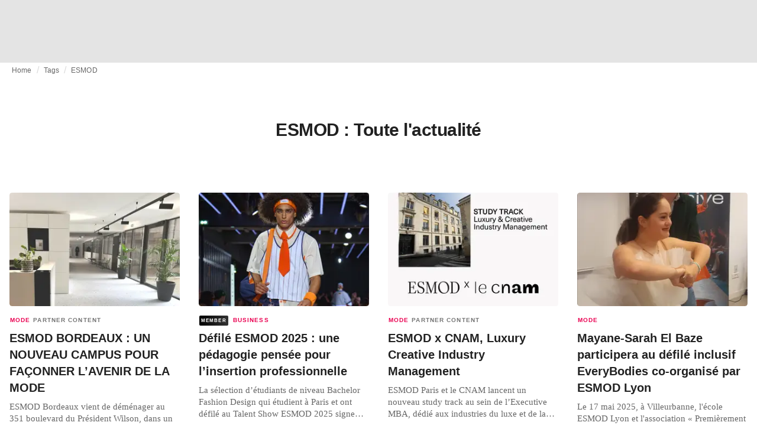

--- FILE ---
content_type: text/html; charset=utf-8
request_url: https://fashionunited.fr/tags/esmod
body_size: 20337
content:
<!DOCTYPE html><html lang="fr"><head><meta charSet="utf-8"/><meta name="viewport" content="width=device-width"/><title>ESMOD : Toute l&#x27;actualité</title><meta property="og:site_name" content="FashionUnited"/><meta name="twitter:site" content="@FashionUnited"/><meta name="og:title" property="og:title" content="ESMOD : Toute l&#x27;actualité"/><meta name="twitter:title" content="ESMOD : Toute l&#x27;actualité"/><meta name="description" content="Actualité et archives ESMOD."/><meta property="og:description" content="Actualité et archives ESMOD."/><meta name="twitter:description" content="Actualité et archives ESMOD."/><meta property="og:url" content="https://fashionunited.fr/tags/esmod"/><link rel="canonical" href="https://fashionunited.fr/tags/esmod"/><link as="image" fetchpriority="high" href="https://r.fashionunited.com/BGl2cH5ObzfiLsYKvZDZkFAhssat96XZ_xqDC5jxql4/resize:fill-down:42:28:0/gravity:ce/quality:10/aHR0cHM6Ly9mYXNoaW9udW5pdGVkLmNvbS9pbWcvdXBsb2FkLzIwMjUvMTEvMDUvYm9yZGVhdXgtMy0zYThkYTBldy0yMDI1LTExLTA1LmpwZWc" rel="preload"/><link as="image" fetchpriority="high" href="https://r.fashionunited.com/74eDmGIOBQBdf0RaRDNnS8CmB5SQ9QIoYvwx-LK8BMI/resize:fill-down:312:208:0/gravity:ce/quality:70/aHR0cHM6Ly9mYXNoaW9udW5pdGVkLmNvbS9pbWcvdXBsb2FkLzIwMjUvMTEvMDUvYm9yZGVhdXgtMy0zYThkYTBldy0yMDI1LTExLTA1LmpwZWc" imageSizes="(min-width: 1440px) 330px, (min-width: 1024px) 24vw, (min-width: 600px) 48vw, 100vw" imageSrcSet="https://r.fashionunited.com/74eDmGIOBQBdf0RaRDNnS8CmB5SQ9QIoYvwx-LK8BMI/resize:fill-down:312:208:0/gravity:ce/quality:70/aHR0cHM6Ly9mYXNoaW9udW5pdGVkLmNvbS9pbWcvdXBsb2FkLzIwMjUvMTEvMDUvYm9yZGVhdXgtMy0zYThkYTBldy0yMDI1LTExLTA1LmpwZWc 312w, https://r.fashionunited.com/oZZndCaNR97WWejE67zWycIKsbpUGIWq1cKanI_MHsc/resize:fill-down:672:448:0/gravity:ce/quality:70/aHR0cHM6Ly9mYXNoaW9udW5pdGVkLmNvbS9pbWcvdXBsb2FkLzIwMjUvMTEvMDUvYm9yZGVhdXgtMy0zYThkYTBldy0yMDI1LTExLTA1LmpwZWc 672w, https://r.fashionunited.com/W59u_1_IUlTpU1RiAo8S0VI1PowCCoKuXNcmLeLMEH4/resize:fill-down:720:480:0/gravity:ce/quality:70/aHR0cHM6Ly9mYXNoaW9udW5pdGVkLmNvbS9pbWcvdXBsb2FkLzIwMjUvMTEvMDUvYm9yZGVhdXgtMy0zYThkYTBldy0yMDI1LTExLTA1LmpwZWc 720w" rel="preload"/><meta name="next-head-count" content="14"/><link rel="preconnect" href="https://media.fashionunited.com" crossorigin="anonymous"/><link rel="preconnect" href="https://r.fashionunited.com" crossorigin="anonymous"/><link rel="preconnect" href="https://api.fashionunited.com/graphql/" crossorigin="anonymous"/><link rel="modulepreload" as="script" fetchpriority="high" crossorigin="anonymous" href="https://media.fashionunited.com/media/progressive-img/30/progressive-img.js"/><link rel="preload" fetchpriority="high" crossorigin="anonymous" as="fetch" href="https://media.fashionunited.com/media/pwa/89173ceb9ebf2edeba986681d1bed400/_next/static/lang/fr-FR.json"/><link rel="icon" href="https://media.fashionunited.com/media/favicon/dark/favicon.ico"/><link rel="apple-touch-icon" sizes="60x60" href="https://media.fashionunited.com/media/favicon/dark/apple-touch-icon-60x60.png"/><link rel="apple-touch-icon" sizes="114x114" href="https://media.fashionunited.com/media/favicon/dark/apple-touch-icon-114x114.png"/><link rel="apple-touch-icon" sizes="120x120" href="https://media.fashionunited.com/media/favicon/dark/apple-touch-icon-120x120.png"/><link rel="apple-touch-icon" sizes="144x144" href="https://media.fashionunited.com/media/favicon/dark/apple-touch-icon-144x144.png"/><link rel="apple-touch-icon" sizes="152x152" href="https://media.fashionunited.com/media/favicon/dark/apple-touch-icon-152x152.png"/><link rel="apple-touch-icon" sizes="180x180" href="https://media.fashionunited.com/media/favicon/dark/apple-touch-icon-180x180.png"/><link rel="icon" type="image/png" sizes="192x192" href="https://media.fashionunited.com/media/favicon/dark/android-chrome-192x192.png"/><link rel="icon" type="image/png" sizes="512x512" href="https://media.fashionunited.com/media/favicon/dark/android-chrome-512x512.png"/><link rel="icon" type="image/png" sizes="16x16" href="https://media.fashionunited.com/media/favicon/dark/favicon-16x16.png"/><link rel="icon" type="image/png" sizes="32x32" href="https://media.fashionunited.com/media/favicon/dark/favicon-32x32.png"/><link rel="shortcut icon" href="https://media.fashionunited.com/media/favicon/dark/favicon.ico"/><link rel="manifest" href="/manifest.json"/><link rel="mask-icon" href="https://media.fashionunited.com/media/favicon/dark/safari-pinned-tab.svg" color="#5bbad5"/><meta name="msapplication-TileColor" content="#e14657"/><meta name="msapplication-TileImage" content="https://media.fashionunited.com/media/favicon/dark/mstile-144x144.png"/><meta name="msapplication-config" content="https://media.fashionunited.com/media/favicon/dark/browserconfig.xml"/><meta name="theme-color" content="#ffffff"/><style>html{font-size:16px;-webkit-font-smoothing:antialiased;-moz-osx-font-smoothing:grayscale}body{font-family:Helvetica Neue,Helvetica,-apple-system,BlinkMacSystemFont,Roboto,Arial,sans-serif;margin:0;overflow-x:hidden}</style><noscript data-n-css=""></noscript><script defer="" crossorigin="anonymous" nomodule="" src="https://media.fashionunited.com/media/pwa/89173ceb9ebf2edeba986681d1bed400/_next/static/chunks/polyfills-c67a75d1b6f99dc8.js"></script><script src="https://media.fashionunited.com/media/pwa/89173ceb9ebf2edeba986681d1bed400/_next/static/chunks/webpack-3a0a92b902c4c907.js" defer="" crossorigin="anonymous"></script><script src="https://media.fashionunited.com/media/pwa/89173ceb9ebf2edeba986681d1bed400/_next/static/chunks/framework-56ebfcefb973d459.js" defer="" crossorigin="anonymous"></script><script src="https://media.fashionunited.com/media/pwa/89173ceb9ebf2edeba986681d1bed400/_next/static/chunks/main-960e2e8e65e6b92f.js" defer="" crossorigin="anonymous"></script><script src="https://media.fashionunited.com/media/pwa/89173ceb9ebf2edeba986681d1bed400/_next/static/chunks/pages/_app-f0a51acc9d628460.js" defer="" crossorigin="anonymous"></script><script src="https://media.fashionunited.com/media/pwa/89173ceb9ebf2edeba986681d1bed400/_next/static/chunks/8761-0109e5384e9efa7d.js" defer="" crossorigin="anonymous"></script><script src="https://media.fashionunited.com/media/pwa/89173ceb9ebf2edeba986681d1bed400/_next/static/chunks/5571-a740c84604964482.js" defer="" crossorigin="anonymous"></script><script src="https://media.fashionunited.com/media/pwa/89173ceb9ebf2edeba986681d1bed400/_next/static/chunks/4084-026064ef90c468e5.js" defer="" crossorigin="anonymous"></script><script src="https://media.fashionunited.com/media/pwa/89173ceb9ebf2edeba986681d1bed400/_next/static/chunks/4388-749658fac8e498e3.js" defer="" crossorigin="anonymous"></script><script src="https://media.fashionunited.com/media/pwa/89173ceb9ebf2edeba986681d1bed400/_next/static/chunks/6468-573697d69f71f6a2.js" defer="" crossorigin="anonymous"></script><script src="https://media.fashionunited.com/media/pwa/89173ceb9ebf2edeba986681d1bed400/_next/static/chunks/5813-fa078399d59c068d.js" defer="" crossorigin="anonymous"></script><script src="https://media.fashionunited.com/media/pwa/89173ceb9ebf2edeba986681d1bed400/_next/static/chunks/1296-a713dd1c0019bac9.js" defer="" crossorigin="anonymous"></script><script src="https://media.fashionunited.com/media/pwa/89173ceb9ebf2edeba986681d1bed400/_next/static/chunks/8818-77b11e984c8d1420.js" defer="" crossorigin="anonymous"></script><script src="https://media.fashionunited.com/media/pwa/89173ceb9ebf2edeba986681d1bed400/_next/static/chunks/9893-a7727d6401d66145.js" defer="" crossorigin="anonymous"></script><script src="https://media.fashionunited.com/media/pwa/89173ceb9ebf2edeba986681d1bed400/_next/static/chunks/pages/tag-81e822f0d7f45c36.js" defer="" crossorigin="anonymous"></script><script src="https://media.fashionunited.com/media/pwa/89173ceb9ebf2edeba986681d1bed400/_next/static/H1fNNqgnFZh5kjIltDv6N/_buildManifest.js" defer="" crossorigin="anonymous"></script><script src="https://media.fashionunited.com/media/pwa/89173ceb9ebf2edeba986681d1bed400/_next/static/H1fNNqgnFZh5kjIltDv6N/_ssgManifest.js" defer="" crossorigin="anonymous"></script></head><body><script async="" type="module" fetchpriority="high" crossorigin="anonymous" src="https://media.fashionunited.com/media/progressive-img/30/progressive-img.js"></script><div id="__next"><style data-emotion="css jj1crp">.css-jj1crp{width:100%;margin-left:auto;box-sizing:border-box;margin-right:auto;}</style><div class="MuiContainer-root MuiContainer-disableGutters css-jj1crp"><style data-emotion="css-global ikyiia">:root{-webkit-hyphens:auto;-moz-hyphens:auto;-ms-hyphens:auto;hyphens:auto;hyphenate-limit-chars:14 5 5;overflow-y:scroll;}</style><style data-emotion="css jxuii1">.css-jxuii1{height:0;height:0;background-color:red;}</style><div class="hidden-loader loader"></div><div></div><style data-emotion="css 1wj5cqk">.css-1wj5cqk{display:block;position:-webkit-sticky;position:sticky;top:0;left:0;right:0;z-index:100;background-color:#fff;-webkit-transition:.5s ease-in-out;transition:.5s ease-in-out;height:106px;-webkit-transform:translateY(0);-moz-transform:translateY(0);-ms-transform:translateY(0);transform:translateY(0);position:fixed;}.css-1wj5cqk menu{display:-webkit-box;display:-webkit-flex;display:-ms-flexbox;display:flex;}.css-1wj5cqk menu>*{-webkit-flex:0 0 42px;-ms-flex:0 0 42px;flex:0 0 42px;}@media print{.css-1wj5cqk{position:static;height:64px;}}@media print{.css-1wj5cqk nav>div:not(:first-child){display:none;}}@media print{.css-1wj5cqk nav svg path:not([d^="M26.2 716V29.7h397.1v13.7H39.9v319.7h345"]){display:none;}}</style><header class="css-1wj5cqk e1ibqpay0"><style data-emotion="css f0p4x0 animation-c7515d">.css-f0p4x0{display:block;background-color:rgba(0, 0, 0, 0.11);height:1.2em;height:auto;-webkit-animation:animation-c7515d 2s ease-in-out 0.5s infinite;animation:animation-c7515d 2s ease-in-out 0.5s infinite;}.css-f0p4x0>*{visibility:hidden;}@-webkit-keyframes animation-c7515d{0%{opacity:1;}50%{opacity:0.4;}100%{opacity:1;}}@keyframes animation-c7515d{0%{opacity:1;}50%{opacity:0.4;}100%{opacity:1;}}</style><span class="MuiSkeleton-root MuiSkeleton-rectangular MuiSkeleton-pulse MuiSkeleton-withChildren MuiSkeleton-heightAuto loader css-f0p4x0" style="width:100%"><div style="height:106px;width:100%"> </div></span></header><style data-emotion="css 195y13p">.css-195y13p{min-height:100vh;overflow:hidden;padding-top:106px;}@media print{.css-195y13p{padding-top:0px;}}@media print{.css-195y13p nav>div:not(:first-child){display:none;}}@media print{.css-195y13p article>div:not(:first-child){display:none;}}@media print{.css-195y13p aside{display:none;}}</style><main class="css-195y13p e1ibqpay2"><style data-emotion="css 1adrb6v">.css-1adrb6v{max-width:1440px;background-color:transparent;margin:0 auto;min-height:100vh;}@media (min-width: 1024px){.css-1adrb6v{margin:0 auto 96px;}}</style><div class="css-1adrb6v e1ibqpay1"><div class="hidden-loader loader"></div><style data-emotion="css 1qpxikj">.css-1qpxikj{box-sizing:border-box;}.css-1qpxikj.css-1qpxikj.css-1qpxikj{padding:0px;margin:0 auto 16px;width:100%;}</style><style data-emotion="css nbttk8">.css-nbttk8{box-sizing:border-box;display:-webkit-box;display:-webkit-flex;display:-ms-flexbox;display:flex;-webkit-box-flex-wrap:wrap;-webkit-flex-wrap:wrap;-ms-flex-wrap:wrap;flex-wrap:wrap;width:100%;-webkit-flex-direction:row;-ms-flex-direction:row;flex-direction:row;margin-top:calc(-1 * 32px);width:calc(100% + 32px);margin-left:calc(-1 * 32px);box-sizing:border-box;}.css-nbttk8>.MuiGridLegacy-item{padding-top:32px;}.css-nbttk8>.MuiGridLegacy-item{padding-left:32px;}.css-nbttk8.css-nbttk8.css-nbttk8{padding:0px;margin:0 auto 16px;width:100%;}</style><div class="MuiGridLegacy-root MuiGridLegacy-container MuiGridLegacy-spacing-xs-4 e10gwzwj1 css-nbttk8"><style data-emotion="css 1pn66ir">.css-1pn66ir.css-1pn66ir.css-1pn66ir.MuiGridLegacy-item{width:auto;padding:0 20px;}</style><style data-emotion="css 3h03gz">.css-3h03gz{box-sizing:border-box;margin:0;-webkit-flex-direction:row;-ms-flex-direction:row;flex-direction:row;-webkit-flex-basis:100%;-ms-flex-preferred-size:100%;flex-basis:100%;-webkit-box-flex:0;-webkit-flex-grow:0;-ms-flex-positive:0;flex-grow:0;max-width:100%;padding:0 20px;}@media (min-width:600px){.css-3h03gz{-webkit-flex-basis:100%;-ms-flex-preferred-size:100%;flex-basis:100%;-webkit-box-flex:0;-webkit-flex-grow:0;-ms-flex-positive:0;flex-grow:0;max-width:100%;}}@media (min-width:840px){.css-3h03gz{-webkit-flex-basis:100%;-ms-flex-preferred-size:100%;flex-basis:100%;-webkit-box-flex:0;-webkit-flex-grow:0;-ms-flex-positive:0;flex-grow:0;max-width:100%;}}@media (min-width:1024px){.css-3h03gz{-webkit-flex-basis:100%;-ms-flex-preferred-size:100%;flex-basis:100%;-webkit-box-flex:0;-webkit-flex-grow:0;-ms-flex-positive:0;flex-grow:0;max-width:100%;}}@media (min-width:1920px){.css-3h03gz{-webkit-flex-basis:100%;-ms-flex-preferred-size:100%;flex-basis:100%;-webkit-box-flex:0;-webkit-flex-grow:0;-ms-flex-positive:0;flex-grow:0;max-width:100%;}}.css-3h03gz.css-3h03gz.css-3h03gz.MuiGridLegacy-item{width:auto;padding:0 20px;}</style><div class="MuiGridLegacy-root MuiGridLegacy-item MuiGridLegacy-grid-xs-12 e10gwzwj0 css-3h03gz"><style data-emotion="css 6417ho">.css-6417ho{padding:0 16px 0 0;margin:2px 0 0 0;min-height:20px;overflow:hidden;position:relative;display:-webkit-box;display:-webkit-flex;display:-ms-flexbox;display:flex;-webkit-align-items:baseline;-webkit-box-align:baseline;-ms-flex-align:baseline;align-items:baseline;}</style><ul class="css-6417ho egk9utx0"><style data-emotion="css 1rverke">.css-1rverke{min-height:20px;display:inline-block;vertical-align:middle;color:rgba(0, 0, 0, 0.6);}</style><li class="css-1rverke egk9utx4"><style data-emotion="css mb7ogf">.css-mb7ogf{color:rgba(0, 0, 0, 0.6);display:block;padding:4px 0;}.css-mb7ogf.css-mb7ogf{white-space:nowrap;overflow:hidden;text-overflow:ellipsis;margin:0;line-height:14px;font-weight:normal;}.css-mb7ogf a,.css-mb7ogf span{color:rgba(0, 0, 0, 0.6);display:block;overflow:hidden;text-overflow:ellipsis;white-space:nowrap;}.css-mb7ogf a:hover{color:rgba(0, 0, 0, 0.87);}</style><style data-emotion="css 2jppcy">.css-2jppcy{margin:0;font-family:Helvetica Neue,Helvetica,-apple-system,BlinkMacSystemFont,Roboto,Arial,sans-serif;color:rgba(0, 0, 0, 0.54);font-size:0.75rem;line-height:1.25rem;letter-spacing:0.008333333333333333rem;font-weight:bold;color:rgba(0, 0, 0, 0.6);color:rgba(0, 0, 0, 0.6);display:block;padding:4px 0;}.css-2jppcy.css-2jppcy{white-space:nowrap;overflow:hidden;text-overflow:ellipsis;margin:0;line-height:14px;font-weight:normal;}.css-2jppcy a,.css-2jppcy span{color:rgba(0, 0, 0, 0.6);display:block;overflow:hidden;text-overflow:ellipsis;white-space:nowrap;}.css-2jppcy a:hover{color:rgba(0, 0, 0, 0.87);}</style><span class="MuiTypography-root MuiTypography-subtitle2 egk9utx3 css-2jppcy"><style data-emotion="css 1qvb8j4">.css-1qvb8j4{-webkit-text-decoration:none;text-decoration:none;color:#000;}</style><a class="css-1qvb8j4 e1wvg0o80" href="/">Home</a></span></li><style data-emotion="css x8vw6p">.css-x8vw6p{display:inline-block;vertical-align:middle;margin:0 8px;font-family:Helvetica Neue,Helvetica,-apple-system,BlinkMacSystemFont,Roboto,Arial,sans-serif;color:#dbdbdb;position:relative;top:1px;}.css-x8vw6p:before{content:'/';}</style><li class="css-x8vw6p egk9utx1"></li><li class="css-1rverke egk9utx4"><span class="MuiTypography-root MuiTypography-subtitle2 egk9utx3 css-2jppcy"><a class="css-1qvb8j4 e1wvg0o80" href="/tags">Tags</a></span></li><li class="css-x8vw6p egk9utx1"></li><style data-emotion="css 1bh2d2l">.css-1bh2d2l{min-height:20px;vertical-align:middle;overflow:hidden;-webkit-flex:1 1 0%;-ms-flex:1 1 0%;flex:1 1 0%;min-width:0;max-width:100%;display:inline-block;}</style><li class="css-1bh2d2l egk9utx2"><span class="MuiTypography-root MuiTypography-subtitle2 egk9utx3 css-2jppcy"><a class="css-1qvb8j4 e1wvg0o80" href="/tags/esmod">ESMOD</a></span></li></ul></div><style data-emotion="css nju8u3">.css-nju8u3.css-nju8u3.css-nju8u3.MuiGridLegacy-item{width:auto;padding:16px;}</style><style data-emotion="css 17be25f">.css-17be25f{box-sizing:border-box;margin:0;-webkit-flex-direction:row;-ms-flex-direction:row;flex-direction:row;-webkit-flex-basis:100%;-ms-flex-preferred-size:100%;flex-basis:100%;-webkit-box-flex:0;-webkit-flex-grow:0;-ms-flex-positive:0;flex-grow:0;max-width:100%;padding:16px;}@media (min-width:600px){.css-17be25f{-webkit-flex-basis:100%;-ms-flex-preferred-size:100%;flex-basis:100%;-webkit-box-flex:0;-webkit-flex-grow:0;-ms-flex-positive:0;flex-grow:0;max-width:100%;}}@media (min-width:840px){.css-17be25f{-webkit-flex-basis:100%;-ms-flex-preferred-size:100%;flex-basis:100%;-webkit-box-flex:0;-webkit-flex-grow:0;-ms-flex-positive:0;flex-grow:0;max-width:100%;}}@media (min-width:1024px){.css-17be25f{-webkit-flex-basis:100%;-ms-flex-preferred-size:100%;flex-basis:100%;-webkit-box-flex:0;-webkit-flex-grow:0;-ms-flex-positive:0;flex-grow:0;max-width:100%;}}@media (min-width:1920px){.css-17be25f{-webkit-flex-basis:100%;-ms-flex-preferred-size:100%;flex-basis:100%;-webkit-box-flex:0;-webkit-flex-grow:0;-ms-flex-positive:0;flex-grow:0;max-width:100%;}}.css-17be25f.css-17be25f.css-17be25f.MuiGridLegacy-item{width:auto;padding:16px;}</style><div class="MuiGridLegacy-root MuiGridLegacy-item MuiGridLegacy-grid-xs-12 e10gwzwj0 css-17be25f"><style data-emotion="css zxki7f">.css-zxki7f{text-align:center;display:-webkit-box;display:-webkit-flex;display:-ms-flexbox;display:flex;-webkit-flex-direction:column;-ms-flex-direction:column;flex-direction:column;min-height:calc(100vh - 230px);word-break:break-word;-webkit-box-pack:center;-ms-flex-pack:center;-webkit-justify-content:center;justify-content:center;}.css-zxki7f.css-zxki7f.css-zxki7f{margin:56px 0;}@media (min-width: 600px){.css-zxki7f{min-height:auto;}}</style><style data-emotion="css 1ij7c2k">.css-1ij7c2k{margin:0;font-family:Helvetica Neue,Helvetica,-apple-system,BlinkMacSystemFont,Roboto,Arial,sans-serif;color:rgba(0, 0, 0, 0.87);font-size:1.5rem;line-height:2rem;letter-spacing:-0.041666666666666664rem;font-weight:bold;color:rgba(0, 0, 0, 0.87);text-align:center;display:-webkit-box;display:-webkit-flex;display:-ms-flexbox;display:flex;-webkit-flex-direction:column;-ms-flex-direction:column;flex-direction:column;min-height:calc(100vh - 230px);word-break:break-word;-webkit-box-pack:center;-ms-flex-pack:center;-webkit-justify-content:center;justify-content:center;}@media(min-width: 480px){.css-1ij7c2k{font-size:1.875rem;line-height:2.25rem;letter-spacing:-0.030000000000000002rem;}}.css-1ij7c2k.css-1ij7c2k.css-1ij7c2k{margin:56px 0;}@media (min-width: 600px){.css-1ij7c2k{min-height:auto;}}</style><h1 class="MuiTypography-root MuiTypography-h3 ekg4ya60 css-1ij7c2k">ESMOD : Toute l&#x27;actualité</h1></div><style data-emotion="css 1fjdtaf">.css-1fjdtaf.css-1fjdtaf.css-1fjdtaf.MuiGridLegacy-item{width:auto;min-width:calc(100% + 32px);}</style><style data-emotion="css 16leo63">.css-16leo63{box-sizing:border-box;display:-webkit-box;display:-webkit-flex;display:-ms-flexbox;display:flex;-webkit-box-flex-wrap:wrap;-webkit-flex-wrap:wrap;-ms-flex-wrap:wrap;flex-wrap:wrap;width:100%;margin:0;-webkit-flex-direction:row;-ms-flex-direction:row;flex-direction:row;margin-top:calc(-1 * 32px);width:calc(100% + 32px);margin-left:calc(-1 * 32px);-webkit-flex-basis:calc(100% + 32px);-ms-flex-preferred-size:calc(100% + 32px);flex-basis:calc(100% + 32px);-webkit-box-flex:0;-webkit-flex-grow:0;-ms-flex-positive:0;flex-grow:0;max-width:calc(100% + 32px);}.css-16leo63>.MuiGridLegacy-item{padding-top:32px;}.css-16leo63>.MuiGridLegacy-item{padding-left:32px;}@media (min-width:600px){.css-16leo63{-webkit-flex-basis:calc(100% + 32px);-ms-flex-preferred-size:calc(100% + 32px);flex-basis:calc(100% + 32px);-webkit-box-flex:0;-webkit-flex-grow:0;-ms-flex-positive:0;flex-grow:0;max-width:calc(100% + 32px);}}@media (min-width:840px){.css-16leo63{-webkit-flex-basis:calc(100% + 32px);-ms-flex-preferred-size:calc(100% + 32px);flex-basis:calc(100% + 32px);-webkit-box-flex:0;-webkit-flex-grow:0;-ms-flex-positive:0;flex-grow:0;max-width:calc(100% + 32px);}}@media (min-width:1024px){.css-16leo63{-webkit-flex-basis:calc(100% + 32px);-ms-flex-preferred-size:calc(100% + 32px);flex-basis:calc(100% + 32px);-webkit-box-flex:0;-webkit-flex-grow:0;-ms-flex-positive:0;flex-grow:0;max-width:calc(100% + 32px);}}@media (min-width:1920px){.css-16leo63{-webkit-flex-basis:calc(100% + 32px);-ms-flex-preferred-size:calc(100% + 32px);flex-basis:calc(100% + 32px);-webkit-box-flex:0;-webkit-flex-grow:0;-ms-flex-positive:0;flex-grow:0;max-width:calc(100% + 32px);}}.css-16leo63.css-16leo63.css-16leo63.MuiGridLegacy-item{width:auto;min-width:calc(100% + 32px);}</style><div class="MuiGridLegacy-root MuiGridLegacy-container MuiGridLegacy-item MuiGridLegacy-spacing-xs-4 MuiGridLegacy-grid-xs-12 e10gwzwj0 css-16leo63"><style data-emotion="css 1jjeius">.css-1jjeius{box-sizing:border-box;margin:0;-webkit-flex-direction:row;-ms-flex-direction:row;flex-direction:row;-webkit-flex-basis:100%;-ms-flex-preferred-size:100%;flex-basis:100%;-webkit-box-flex:0;-webkit-flex-grow:0;-ms-flex-positive:0;flex-grow:0;max-width:100%;padding:16px;}@media (min-width:600px){.css-1jjeius{-webkit-flex-basis:50%;-ms-flex-preferred-size:50%;flex-basis:50%;-webkit-box-flex:0;-webkit-flex-grow:0;-ms-flex-positive:0;flex-grow:0;max-width:50%;}}@media (min-width:840px){.css-1jjeius{-webkit-flex-basis:50%;-ms-flex-preferred-size:50%;flex-basis:50%;-webkit-box-flex:0;-webkit-flex-grow:0;-ms-flex-positive:0;flex-grow:0;max-width:50%;}}@media (min-width:1024px){.css-1jjeius{-webkit-flex-basis:25%;-ms-flex-preferred-size:25%;flex-basis:25%;-webkit-box-flex:0;-webkit-flex-grow:0;-ms-flex-positive:0;flex-grow:0;max-width:25%;}}@media (min-width:1920px){.css-1jjeius{-webkit-flex-basis:25%;-ms-flex-preferred-size:25%;flex-basis:25%;-webkit-box-flex:0;-webkit-flex-grow:0;-ms-flex-positive:0;flex-grow:0;max-width:25%;}}.css-1jjeius.css-1jjeius.css-1jjeius.MuiGridLegacy-item{width:auto;padding:16px;}</style><div class="MuiGridLegacy-root MuiGridLegacy-item MuiGridLegacy-grid-xs-12 MuiGridLegacy-grid-sm-6 MuiGridLegacy-grid-lg-3 e10gwzwj0 css-1jjeius" align="top"><a class="css-1qvb8j4 e1wvg0o80" href="/actualite/mode/esmod-bordeaux-un-nouveau-campus-pour-faconner-lavenir-de-la-mode/2025110539860"><style data-emotion="css 1fttcpj">.css-1fttcpj{display:-webkit-box;display:-webkit-flex;display:-ms-flexbox;display:flex;-webkit-flex-direction:column;-ms-flex-direction:column;flex-direction:column;}</style><div class="card-container css-1fttcpj e8j4pku8"><style data-emotion="css 1p8fz1n">.css-1p8fz1n{position:relative;display:-webkit-box;display:-webkit-flex;display:-ms-flexbox;display:flex;-webkit-box-pack:center;-ms-flex-pack:center;-webkit-justify-content:center;justify-content:center;-webkit-align-items:start;-webkit-box-align:start;-ms-flex-align:start;align-items:start;overflow:hidden;height:0;padding-bottom:66.67%;padding-bottom:calc(66.67% + 18px);width:calc(100% + 32px);height:0;left:-16px;}@media (min-width: 480px){.css-1p8fz1n{border-radius:4px;}}@media (min-width: 600px){.css-1p8fz1n{padding-bottom:66.67%;-webkit-align-items:start;-webkit-box-align:start;-ms-flex-align:start;align-items:start;left:auto;width:auto;}}</style><div class="css-1p8fz1n e8j4pku1"><style data-emotion="css kybx90">.css-kybx90{width:100%;height:auto;display:block;}.css-kybx90 progressive-img,.css-kybx90 img{width:100%;--img-width:100%;object-fit:cover;--img-object-fit:cover;height:auto;--img-height:auto;max-height:none;--img-max-height:none;}@media (min-width: 600px){.css-kybx90 progressive-img,.css-kybx90 img{overflow:hidden;}@media (min-width: 480px){.css-kybx90 progressive-img,.css-kybx90 img{border-radius:4px;}}}@media (min-width: 600px){.css-kybx90{overflow:hidden;}@media (min-width: 480px){.css-kybx90{border-radius:4px;}}}@media (min-width: 1024px){.css-kybx90{display:block;}}</style><div class="css-kybx90 e5ghrnl1" height="auto" width="100%"><progressive-img alt="ESMOD BORDEAUX : UN NOUVEAU CAMPUS POUR FAÇONNER L’AVENIR DE LA MODE" final-fetchpriority="high" placeholder-fetchpriority="high" placeholder="https://r.fashionunited.com/BGl2cH5ObzfiLsYKvZDZkFAhssat96XZ_xqDC5jxql4/resize:fill-down:42:28:0/gravity:ce/quality:10/aHR0cHM6Ly9mYXNoaW9udW5pdGVkLmNvbS9pbWcvdXBsb2FkLzIwMjUvMTEvMDUvYm9yZGVhdXgtMy0zYThkYTBldy0yMDI1LTExLTA1LmpwZWc" sizes="(min-width: 1440px) 330px, (min-width: 1024px) 24vw, (min-width: 600px) 48vw, 100vw" src="https://r.fashionunited.com/74eDmGIOBQBdf0RaRDNnS8CmB5SQ9QIoYvwx-LK8BMI/resize:fill-down:312:208:0/gravity:ce/quality:70/aHR0cHM6Ly9mYXNoaW9udW5pdGVkLmNvbS9pbWcvdXBsb2FkLzIwMjUvMTEvMDUvYm9yZGVhdXgtMy0zYThkYTBldy0yMDI1LTExLTA1LmpwZWc" srcset="https://r.fashionunited.com/74eDmGIOBQBdf0RaRDNnS8CmB5SQ9QIoYvwx-LK8BMI/resize:fill-down:312:208:0/gravity:ce/quality:70/aHR0cHM6Ly9mYXNoaW9udW5pdGVkLmNvbS9pbWcvdXBsb2FkLzIwMjUvMTEvMDUvYm9yZGVhdXgtMy0zYThkYTBldy0yMDI1LTExLTA1LmpwZWc 312w, https://r.fashionunited.com/oZZndCaNR97WWejE67zWycIKsbpUGIWq1cKanI_MHsc/resize:fill-down:672:448:0/gravity:ce/quality:70/aHR0cHM6Ly9mYXNoaW9udW5pdGVkLmNvbS9pbWcvdXBsb2FkLzIwMjUvMTEvMDUvYm9yZGVhdXgtMy0zYThkYTBldy0yMDI1LTExLTA1LmpwZWc 672w, https://r.fashionunited.com/W59u_1_IUlTpU1RiAo8S0VI1PowCCoKuXNcmLeLMEH4/resize:fill-down:720:480:0/gravity:ce/quality:70/aHR0cHM6Ly9mYXNoaW9udW5pdGVkLmNvbS9pbWcvdXBsb2FkLzIwMjUvMTEvMDUvYm9yZGVhdXgtMy0zYThkYTBldy0yMDI1LTExLTA1LmpwZWc 720w" title="ESMOD BORDEAUX : UN NOUVEAU CAMPUS POUR FAÇONNER L’AVENIR DE LA MODE"></progressive-img><style data-emotion="css 1bxycju">.css-1bxycju{min-width:100%;}</style><noscript class="css-1bxycju e5ghrnl0"><img alt="ESMOD BORDEAUX : UN NOUVEAU CAMPUS POUR FAÇONNER L’AVENIR DE LA MODE" src="https://r.fashionunited.com/74eDmGIOBQBdf0RaRDNnS8CmB5SQ9QIoYvwx-LK8BMI/resize:fill-down:312:208:0/gravity:ce/quality:70/aHR0cHM6Ly9mYXNoaW9udW5pdGVkLmNvbS9pbWcvdXBsb2FkLzIwMjUvMTEvMDUvYm9yZGVhdXgtMy0zYThkYTBldy0yMDI1LTExLTA1LmpwZWc" sizes="(min-width: 1440px) 330px, (min-width: 1024px) 24vw, (min-width: 600px) 48vw, 100vw" srcSet="https://r.fashionunited.com/74eDmGIOBQBdf0RaRDNnS8CmB5SQ9QIoYvwx-LK8BMI/resize:fill-down:312:208:0/gravity:ce/quality:70/aHR0cHM6Ly9mYXNoaW9udW5pdGVkLmNvbS9pbWcvdXBsb2FkLzIwMjUvMTEvMDUvYm9yZGVhdXgtMy0zYThkYTBldy0yMDI1LTExLTA1LmpwZWc 312w, https://r.fashionunited.com/oZZndCaNR97WWejE67zWycIKsbpUGIWq1cKanI_MHsc/resize:fill-down:672:448:0/gravity:ce/quality:70/aHR0cHM6Ly9mYXNoaW9udW5pdGVkLmNvbS9pbWcvdXBsb2FkLzIwMjUvMTEvMDUvYm9yZGVhdXgtMy0zYThkYTBldy0yMDI1LTExLTA1LmpwZWc 672w, https://r.fashionunited.com/W59u_1_IUlTpU1RiAo8S0VI1PowCCoKuXNcmLeLMEH4/resize:fill-down:720:480:0/gravity:ce/quality:70/aHR0cHM6Ly9mYXNoaW9udW5pdGVkLmNvbS9pbWcvdXBsb2FkLzIwMjUvMTEvMDUvYm9yZGVhdXgtMy0zYThkYTBldy0yMDI1LTExLTA1LmpwZWc 720w"/></noscript></div></div><style data-emotion="css 1i3m203">.css-1i3m203{padding:8px 0 0;}</style><div class="css-1i3m203 e8j4pku0"><style data-emotion="css ijvgkp">.css-ijvgkp{height:18px;position:relative;}.css-ijvgkp>*{position:absolute;left:1px;}@media (min-width: 600px){.css-ijvgkp{height:32px;}}</style><div class="css-ijvgkp e8j4pku7"><style data-emotion="css 8pobib">.css-8pobib.css-8pobib{line-height:1rem;letter-spacing:0.07rem;}.css-8pobib.css-8pobib{height:18px;display:-webkit-box;display:-webkit-flex;display:-ms-flexbox;display:flex;-webkit-align-items:center;-webkit-box-align:center;-ms-flex-align:center;align-items:center;}@media (min-width: 600px){.css-8pobib.css-8pobib{height:32px;-webkit-box-flex-wrap:wrap;-webkit-flex-wrap:wrap;-ms-flex-wrap:wrap;flex-wrap:wrap;}}</style><style data-emotion="css 1lsu77u">.css-1lsu77u{margin:0;font-family:Helvetica Neue,Helvetica,-apple-system,BlinkMacSystemFont,Roboto,Arial,sans-serif;color:#ea0151;font-size:0.625rem;line-height:0.875rem;letter-spacing:0.15rem;font-weight:bold;text-transform:uppercase;color:#ea0151;}.css-1lsu77u.css-1lsu77u{line-height:1rem;letter-spacing:0.07rem;}.css-1lsu77u.css-1lsu77u{height:18px;display:-webkit-box;display:-webkit-flex;display:-ms-flexbox;display:flex;-webkit-align-items:center;-webkit-box-align:center;-ms-flex-align:center;align-items:center;}@media (min-width: 600px){.css-1lsu77u.css-1lsu77u{height:32px;-webkit-box-flex-wrap:wrap;-webkit-flex-wrap:wrap;-ms-flex-wrap:wrap;flex-wrap:wrap;}}</style><span class="MuiTypography-root MuiTypography-overline e8j4pku6 css-1lsu77u"><div></div><style data-emotion="css 1m3qxst">.css-1m3qxst{display:inline-block;padding-right:8px;}</style><span class="css-1m3qxst e14p7e0p4">Mode<style data-emotion="css t7g4fc">.css-t7g4fc{color:rgba(0, 0, 0, 0.54);display:inline-block;padding-left:0.3rem;}</style><span class="css-t7g4fc e14p7e0p0">Partner Content</span></span></span></div><style data-emotion="css 1ljazwa">.css-1ljazwa.css-1ljazwa{margin:0 0 8px;}</style><style data-emotion="css nuwd3j">.css-nuwd3j{margin:0;font-family:Helvetica Neue,Helvetica,-apple-system,BlinkMacSystemFont,Roboto,Arial,sans-serif;color:rgba(0, 0, 0, 0.87);font-size:1.25rem;line-height:1.75rem;letter-spacing:0rem;font-weight:bold;color:rgba(0, 0, 0, 0.87);}.css-nuwd3j.css-nuwd3j{margin:0 0 8px;}</style><h2 class="MuiTypography-root MuiTypography-h5 e1alz51y0 css-nuwd3j">ESMOD BORDEAUX : UN NOUVEAU CAMPUS POUR FAÇONNER L’AVENIR DE LA MODE</h2><style data-emotion="css 16bekyi">.css-16bekyi{display:-webkit-box;-webkit-line-clamp:3;-webkit-box-orient:vertical;overflow:hidden;text-overflow:ellipsis;}.css-16bekyi.css-16bekyi{font-family:Georgia,Cambria,"Bitstream Charter","Charis SIL",Utopia,"URW Bookman L","Times New Roman",Times,serif;}</style><style data-emotion="css 1ph3umq">.css-1ph3umq{margin:0;font-family:Helvetica Neue,Helvetica,-apple-system,BlinkMacSystemFont,Roboto,Arial,sans-serif;color:rgba(0, 0, 0, 0.6);font-size:0.9375rem;line-height:1.25rem;letter-spacing:0rem;font-weight:400;color:rgba(0, 0, 0, 0.6);display:-webkit-box;-webkit-line-clamp:3;-webkit-box-orient:vertical;overflow:hidden;text-overflow:ellipsis;}.css-1ph3umq.css-1ph3umq{font-family:Georgia,Cambria,"Bitstream Charter","Charis SIL",Utopia,"URW Bookman L","Times New Roman",Times,serif;}</style><p class="MuiTypography-root MuiTypography-body2 e8j4pku5 css-1ph3umq">ESMOD Bordeaux vient de déménager au 351 boulevard du Président Wilson, dans un campus de 1000m², à deux pas du Bordelais « le jardin remarquable » très réputé et apprécié. Une nouvelle page s’ouvre donc pour ESMOD Bordeaux et marque une étape clé dans le développement de l’école en réaffirmant notre ambition : apporter à chaque étudiant une exp...</p><style data-emotion="css buh7i8">.css-buh7i8.css-buh7i8{margin:8px 0 0;font-family:Georgia,Cambria,"Bitstream Charter","Charis SIL",Utopia,"URW Bookman L","Times New Roman",Times,serif;font-weight:normal;}.css-buh7i8 span{white-space:nowrap;}</style><style data-emotion="css 83y5zo">.css-83y5zo{margin:0;font-family:Helvetica Neue,Helvetica,-apple-system,BlinkMacSystemFont,Roboto,Arial,sans-serif;color:rgba(0, 0, 0, 0.54);font-size:0.75rem;line-height:1rem;letter-spacing:0.03333333333333333rem;font-weight:bold;color:rgba(0, 0, 0, 0.6);}.css-83y5zo.css-83y5zo{margin:8px 0 0;font-family:Georgia,Cambria,"Bitstream Charter","Charis SIL",Utopia,"URW Bookman L","Times New Roman",Times,serif;font-weight:normal;}.css-83y5zo span{white-space:nowrap;}</style><p class="MuiTypography-root MuiTypography-caption e8j4pku4 css-83y5zo"><span class="text-loader loader">loading...</span></p></div></div></a></div><div class="MuiGridLegacy-root MuiGridLegacy-item MuiGridLegacy-grid-xs-12 MuiGridLegacy-grid-sm-6 MuiGridLegacy-grid-lg-3 e10gwzwj0 css-1jjeius" align="top"><a class="css-1qvb8j4 e1wvg0o80" href="/actualite/business/defile-esmod-2025-une-pedagogie-pensee-pour-linsertion-professionnelle/2025070238609"><div class="card-container css-1fttcpj e8j4pku8"><div class="css-1p8fz1n e8j4pku1"><div class="css-kybx90 e5ghrnl1" height="auto" width="100%"><progressive-img alt=" Défilé ESMOD 2025 : une pédagogie pensée pour l’insertion professionnelle" final-fetchpriority="low" placeholder-fetchpriority="low" placeholder="https://r.fashionunited.com/vD-9MAhUizzSjKWMBh6Ef7zlAJOcrn2qkeewdwxPBgI/resize:fill-down:42:28:0/gravity:ce/quality:10/aHR0cHM6Ly9mYXNoaW9udW5pdGVkLmNvbS9pbWcvdXBsb2FkLzIwMjUvMDcvMDIvbG9vay03LWRlc2lnbmVkLWJ5LWVsaXNlLWZvdWNoZXItZXNtb2QtdGFsZW50LXNob3ctMjAyNS0ydjY3MXJsbS0yMDI1LTA3LTAyLmpwZWc" sizes="(min-width: 1440px) 330px, (min-width: 1024px) 24vw, (min-width: 600px) 48vw, 100vw" src="https://r.fashionunited.com/IsDYgGQjTNUTAiDUW_UXDsZh0T6KfGjQg9wFw6At87c/resize:fill-down:312:208:0/gravity:ce/quality:70/aHR0cHM6Ly9mYXNoaW9udW5pdGVkLmNvbS9pbWcvdXBsb2FkLzIwMjUvMDcvMDIvbG9vay03LWRlc2lnbmVkLWJ5LWVsaXNlLWZvdWNoZXItZXNtb2QtdGFsZW50LXNob3ctMjAyNS0ydjY3MXJsbS0yMDI1LTA3LTAyLmpwZWc" srcset="https://r.fashionunited.com/IsDYgGQjTNUTAiDUW_UXDsZh0T6KfGjQg9wFw6At87c/resize:fill-down:312:208:0/gravity:ce/quality:70/aHR0cHM6Ly9mYXNoaW9udW5pdGVkLmNvbS9pbWcvdXBsb2FkLzIwMjUvMDcvMDIvbG9vay03LWRlc2lnbmVkLWJ5LWVsaXNlLWZvdWNoZXItZXNtb2QtdGFsZW50LXNob3ctMjAyNS0ydjY3MXJsbS0yMDI1LTA3LTAyLmpwZWc 312w, https://r.fashionunited.com/7GJOqOT3JZ2hxNUOVxuwb7vjTvwl_YWWQothllSqAu4/resize:fill-down:672:448:0/gravity:ce/quality:70/aHR0cHM6Ly9mYXNoaW9udW5pdGVkLmNvbS9pbWcvdXBsb2FkLzIwMjUvMDcvMDIvbG9vay03LWRlc2lnbmVkLWJ5LWVsaXNlLWZvdWNoZXItZXNtb2QtdGFsZW50LXNob3ctMjAyNS0ydjY3MXJsbS0yMDI1LTA3LTAyLmpwZWc 672w, https://r.fashionunited.com/zDNw2SPOV-A1FevdWWqdJt1tgeAp3zEkbkmAuefm9CA/resize:fill-down:720:480:0/gravity:ce/quality:70/aHR0cHM6Ly9mYXNoaW9udW5pdGVkLmNvbS9pbWcvdXBsb2FkLzIwMjUvMDcvMDIvbG9vay03LWRlc2lnbmVkLWJ5LWVsaXNlLWZvdWNoZXItZXNtb2QtdGFsZW50LXNob3ctMjAyNS0ydjY3MXJsbS0yMDI1LTA3LTAyLmpwZWc 720w" title=" Défilé ESMOD 2025 : une pédagogie pensée pour l’insertion professionnelle"></progressive-img><noscript class="css-1bxycju e5ghrnl0"><img alt=" Défilé ESMOD 2025 : une pédagogie pensée pour l’insertion professionnelle" src="https://r.fashionunited.com/IsDYgGQjTNUTAiDUW_UXDsZh0T6KfGjQg9wFw6At87c/resize:fill-down:312:208:0/gravity:ce/quality:70/aHR0cHM6Ly9mYXNoaW9udW5pdGVkLmNvbS9pbWcvdXBsb2FkLzIwMjUvMDcvMDIvbG9vay03LWRlc2lnbmVkLWJ5LWVsaXNlLWZvdWNoZXItZXNtb2QtdGFsZW50LXNob3ctMjAyNS0ydjY3MXJsbS0yMDI1LTA3LTAyLmpwZWc" sizes="(min-width: 1440px) 330px, (min-width: 1024px) 24vw, (min-width: 600px) 48vw, 100vw" srcSet="https://r.fashionunited.com/IsDYgGQjTNUTAiDUW_UXDsZh0T6KfGjQg9wFw6At87c/resize:fill-down:312:208:0/gravity:ce/quality:70/aHR0cHM6Ly9mYXNoaW9udW5pdGVkLmNvbS9pbWcvdXBsb2FkLzIwMjUvMDcvMDIvbG9vay03LWRlc2lnbmVkLWJ5LWVsaXNlLWZvdWNoZXItZXNtb2QtdGFsZW50LXNob3ctMjAyNS0ydjY3MXJsbS0yMDI1LTA3LTAyLmpwZWc 312w, https://r.fashionunited.com/7GJOqOT3JZ2hxNUOVxuwb7vjTvwl_YWWQothllSqAu4/resize:fill-down:672:448:0/gravity:ce/quality:70/aHR0cHM6Ly9mYXNoaW9udW5pdGVkLmNvbS9pbWcvdXBsb2FkLzIwMjUvMDcvMDIvbG9vay03LWRlc2lnbmVkLWJ5LWVsaXNlLWZvdWNoZXItZXNtb2QtdGFsZW50LXNob3ctMjAyNS0ydjY3MXJsbS0yMDI1LTA3LTAyLmpwZWc 672w, https://r.fashionunited.com/zDNw2SPOV-A1FevdWWqdJt1tgeAp3zEkbkmAuefm9CA/resize:fill-down:720:480:0/gravity:ce/quality:70/aHR0cHM6Ly9mYXNoaW9udW5pdGVkLmNvbS9pbWcvdXBsb2FkLzIwMjUvMDcvMDIvbG9vay03LWRlc2lnbmVkLWJ5LWVsaXNlLWZvdWNoZXItZXNtb2QtdGFsZW50LXNob3ctMjAyNS0ydjY3MXJsbS0yMDI1LTA3LTAyLmpwZWc 720w"/></noscript></div></div><div class="css-1i3m203 e8j4pku0"><div class="css-ijvgkp e8j4pku7"><span class="MuiTypography-root MuiTypography-overline e8j4pku6 css-1lsu77u"><div><style data-emotion="css 13zu65v">.css-13zu65v{color:#fff;display:inline-block;margin:2px 8px 0 0;font-size:0.5rem;text-align:center;position:relative;top:-1px;padding:1px 3px 0px;background-color:#000;background-image:linear-gradient(to right, #000, #333);}.css-13zu65v.css-13zu65v{line-height:1rem;letter-spacing:0.07rem;}@media (min-width: 480px){.css-13zu65v{border-radius:2px;}}</style><style data-emotion="css m3e0q">.css-m3e0q{margin:0;font-family:Helvetica Neue,Helvetica,-apple-system,BlinkMacSystemFont,Roboto,Arial,sans-serif;color:#ea0151;font-size:0.625rem;line-height:0.875rem;letter-spacing:0.15rem;font-weight:bold;text-transform:uppercase;color:#ea0151;color:#fff;display:inline-block;margin:2px 8px 0 0;font-size:0.5rem;text-align:center;position:relative;top:-1px;padding:1px 3px 0px;background-color:#000;background-image:linear-gradient(to right, #000, #333);}.css-m3e0q.css-m3e0q{line-height:1rem;letter-spacing:0.07rem;}@media (min-width: 480px){.css-m3e0q{border-radius:2px;}}</style><span class="MuiTypography-root MuiTypography-overline e14p7e0p1 css-m3e0q">Member</span></div><span class="css-1m3qxst e14p7e0p4">Business</span></span></div><h2 class="MuiTypography-root MuiTypography-h5 e1alz51y0 css-nuwd3j"> Défilé ESMOD 2025 : une pédagogie pensée pour l’insertion professionnelle</h2><p class="MuiTypography-root MuiTypography-body2 e8j4pku5 css-1ph3umq">La sélection d’étudiants de niveau Bachelor Fashion Design qui étudient à Paris et ont défilé au Talent Show ESMOD 2025 signe une pédagogie qui conjugue créativité et employabilité, comme l’explique la directrice générale, Véronique Beaumont. « À ESMOD, notre première responsabilité est de préparer nos étudiants à leur insertion professionnelle...</p><p class="MuiTypography-root MuiTypography-caption e8j4pku4 css-83y5zo"><span class="text-loader loader">loading...</span></p></div></div></a></div><div class="MuiGridLegacy-root MuiGridLegacy-item MuiGridLegacy-grid-xs-12 MuiGridLegacy-grid-sm-6 MuiGridLegacy-grid-lg-3 e10gwzwj0 css-1jjeius" align="top"><a class="css-1qvb8j4 e1wvg0o80" href="/actualite/mode/esmod-x-cnam-luxury-creative-industry-management/2025061938489"><div class="card-container css-1fttcpj e8j4pku8"><div class="css-1p8fz1n e8j4pku1"><div class="css-kybx90 e5ghrnl1" height="auto" width="100%"><progressive-img alt="ESMOD x CNAM, Luxury Creative Industry Management" final-fetchpriority="low" placeholder-fetchpriority="low" placeholder="https://r.fashionunited.com/OdJNZHRr0DVWvx9xrL0lEUW0PyII8bEmba96ZEKmS5M/resize:fill-down:42:28:0/gravity:ce/quality:10/aHR0cHM6Ly9mYXNoaW9udW5pdGVkLmNvbS9pbWcvdXBsb2FkLzIwMjUvMDYvMTkvY25hbS14LWVzbW9kLXZpc3UtbGluay13Mnpybno0by0yMDI1LTA2LTE5LnBuZw" sizes="(min-width: 1440px) 330px, (min-width: 1024px) 24vw, (min-width: 600px) 48vw, 100vw" src="https://r.fashionunited.com/rafIIk5yHA-Y3WZ_abm6RNWNWBBgQ2wIeSpdW7GfWqY/resize:fill-down:312:208:0/gravity:ce/quality:70/aHR0cHM6Ly9mYXNoaW9udW5pdGVkLmNvbS9pbWcvdXBsb2FkLzIwMjUvMDYvMTkvY25hbS14LWVzbW9kLXZpc3UtbGluay13Mnpybno0by0yMDI1LTA2LTE5LnBuZw" srcset="https://r.fashionunited.com/rafIIk5yHA-Y3WZ_abm6RNWNWBBgQ2wIeSpdW7GfWqY/resize:fill-down:312:208:0/gravity:ce/quality:70/aHR0cHM6Ly9mYXNoaW9udW5pdGVkLmNvbS9pbWcvdXBsb2FkLzIwMjUvMDYvMTkvY25hbS14LWVzbW9kLXZpc3UtbGluay13Mnpybno0by0yMDI1LTA2LTE5LnBuZw 312w, https://r.fashionunited.com/AQMTlAopVs7hSqXsi1nsL4A62Sz1z8ogGr50pnUk_lQ/resize:fill-down:672:448:0/gravity:ce/quality:70/aHR0cHM6Ly9mYXNoaW9udW5pdGVkLmNvbS9pbWcvdXBsb2FkLzIwMjUvMDYvMTkvY25hbS14LWVzbW9kLXZpc3UtbGluay13Mnpybno0by0yMDI1LTA2LTE5LnBuZw 672w, https://r.fashionunited.com/Zd0trMxVTw8OW1eYokFvmLsZVkHFRDglkDWSg-SptL0/resize:fill-down:720:480:0/gravity:ce/quality:70/aHR0cHM6Ly9mYXNoaW9udW5pdGVkLmNvbS9pbWcvdXBsb2FkLzIwMjUvMDYvMTkvY25hbS14LWVzbW9kLXZpc3UtbGluay13Mnpybno0by0yMDI1LTA2LTE5LnBuZw 720w" title="ESMOD x CNAM, Luxury Creative Industry Management"></progressive-img><noscript class="css-1bxycju e5ghrnl0"><img alt="ESMOD x CNAM, Luxury Creative Industry Management" src="https://r.fashionunited.com/rafIIk5yHA-Y3WZ_abm6RNWNWBBgQ2wIeSpdW7GfWqY/resize:fill-down:312:208:0/gravity:ce/quality:70/aHR0cHM6Ly9mYXNoaW9udW5pdGVkLmNvbS9pbWcvdXBsb2FkLzIwMjUvMDYvMTkvY25hbS14LWVzbW9kLXZpc3UtbGluay13Mnpybno0by0yMDI1LTA2LTE5LnBuZw" sizes="(min-width: 1440px) 330px, (min-width: 1024px) 24vw, (min-width: 600px) 48vw, 100vw" srcSet="https://r.fashionunited.com/rafIIk5yHA-Y3WZ_abm6RNWNWBBgQ2wIeSpdW7GfWqY/resize:fill-down:312:208:0/gravity:ce/quality:70/aHR0cHM6Ly9mYXNoaW9udW5pdGVkLmNvbS9pbWcvdXBsb2FkLzIwMjUvMDYvMTkvY25hbS14LWVzbW9kLXZpc3UtbGluay13Mnpybno0by0yMDI1LTA2LTE5LnBuZw 312w, https://r.fashionunited.com/AQMTlAopVs7hSqXsi1nsL4A62Sz1z8ogGr50pnUk_lQ/resize:fill-down:672:448:0/gravity:ce/quality:70/aHR0cHM6Ly9mYXNoaW9udW5pdGVkLmNvbS9pbWcvdXBsb2FkLzIwMjUvMDYvMTkvY25hbS14LWVzbW9kLXZpc3UtbGluay13Mnpybno0by0yMDI1LTA2LTE5LnBuZw 672w, https://r.fashionunited.com/Zd0trMxVTw8OW1eYokFvmLsZVkHFRDglkDWSg-SptL0/resize:fill-down:720:480:0/gravity:ce/quality:70/aHR0cHM6Ly9mYXNoaW9udW5pdGVkLmNvbS9pbWcvdXBsb2FkLzIwMjUvMDYvMTkvY25hbS14LWVzbW9kLXZpc3UtbGluay13Mnpybno0by0yMDI1LTA2LTE5LnBuZw 720w"/></noscript></div></div><div class="css-1i3m203 e8j4pku0"><div class="css-ijvgkp e8j4pku7"><span class="MuiTypography-root MuiTypography-overline e8j4pku6 css-1lsu77u"><div></div><span class="css-1m3qxst e14p7e0p4">Mode<span class="css-t7g4fc e14p7e0p0">Partner Content</span></span></span></div><h2 class="MuiTypography-root MuiTypography-h5 e1alz51y0 css-nuwd3j">ESMOD x CNAM, Luxury Creative Industry Management</h2><p class="MuiTypography-root MuiTypography-body2 e8j4pku5 css-1ph3umq">ESMOD Paris et le CNAM lancent un nouveau study track au sein de l’Executive MBA, dédié aux industries du luxe et de la mode. ESMOD Paris et le CNAM, forts d’une collaboration de plus de 20 ans, s’associent à nouveau en 2025 pour proposer un nouveau study track intitulé &quot;Luxury Creative Industry Management&quot; permettant d’enrichir l’Executive MBA...</p><p class="MuiTypography-root MuiTypography-caption e8j4pku4 css-83y5zo"><span class="text-loader loader">loading...</span></p></div></div></a></div><div class="MuiGridLegacy-root MuiGridLegacy-item MuiGridLegacy-grid-xs-12 MuiGridLegacy-grid-sm-6 MuiGridLegacy-grid-lg-3 e10gwzwj0 css-1jjeius" align="top"><a class="css-1qvb8j4 e1wvg0o80" href="/actualite/mode/mayane-sarah-el-baze-participera-au-defile-inclusif-everybodies-co-organise-par-esmod-lyon/2025051438102"><div class="card-container css-1fttcpj e8j4pku8"><div class="css-1p8fz1n e8j4pku1"><div class="css-kybx90 e5ghrnl1" height="auto" width="100%"><progressive-img alt="Mayane-Sarah El Baze participera au défilé inclusif EveryBodies co-organisé par ESMOD Lyon" final-fetchpriority="low" placeholder-fetchpriority="low" placeholder="https://r.fashionunited.com/devdcFnL8CF3GkprmU2LSP-Zv_8ihLlcaHtXG8EIats/resize:fill-down:42:28:0/gravity:ce/quality:10/aHR0cHM6Ly9mYXNoaW9udW5pdGVkLmNvbS9pbWcvdXBsb2FkLzIwMjUvMDUvMTQvaW1nLTk4ODAtOHZxOHQ0aDgtMjAyNS0wNS0xNC5qcGVn" sizes="(min-width: 1440px) 330px, (min-width: 1024px) 24vw, (min-width: 600px) 48vw, 100vw" src="https://r.fashionunited.com/NSngfG0fZN6iFFQ70L2QDh-QGW_8R2EW_5IrHOBVByA/resize:fill-down:312:208:0/gravity:ce/quality:70/aHR0cHM6Ly9mYXNoaW9udW5pdGVkLmNvbS9pbWcvdXBsb2FkLzIwMjUvMDUvMTQvaW1nLTk4ODAtOHZxOHQ0aDgtMjAyNS0wNS0xNC5qcGVn" srcset="https://r.fashionunited.com/NSngfG0fZN6iFFQ70L2QDh-QGW_8R2EW_5IrHOBVByA/resize:fill-down:312:208:0/gravity:ce/quality:70/aHR0cHM6Ly9mYXNoaW9udW5pdGVkLmNvbS9pbWcvdXBsb2FkLzIwMjUvMDUvMTQvaW1nLTk4ODAtOHZxOHQ0aDgtMjAyNS0wNS0xNC5qcGVn 312w, https://r.fashionunited.com/Nui1B451iuPYDALVMGWHOkXuJSq2ZHqbKGjrSAyuF3w/resize:fill-down:672:448:0/gravity:ce/quality:70/aHR0cHM6Ly9mYXNoaW9udW5pdGVkLmNvbS9pbWcvdXBsb2FkLzIwMjUvMDUvMTQvaW1nLTk4ODAtOHZxOHQ0aDgtMjAyNS0wNS0xNC5qcGVn 672w, https://r.fashionunited.com/u4-3DHNTpUsgmZvEWZaYIwTcJYzW3IBh1TPjTNJFAiQ/resize:fill-down:720:480:0/gravity:ce/quality:70/aHR0cHM6Ly9mYXNoaW9udW5pdGVkLmNvbS9pbWcvdXBsb2FkLzIwMjUvMDUvMTQvaW1nLTk4ODAtOHZxOHQ0aDgtMjAyNS0wNS0xNC5qcGVn 720w" title="Mayane-Sarah El Baze participera au défilé inclusif EveryBodies co-organisé par ESMOD Lyon"></progressive-img><noscript class="css-1bxycju e5ghrnl0"><img alt="Mayane-Sarah El Baze participera au défilé inclusif EveryBodies co-organisé par ESMOD Lyon" src="https://r.fashionunited.com/NSngfG0fZN6iFFQ70L2QDh-QGW_8R2EW_5IrHOBVByA/resize:fill-down:312:208:0/gravity:ce/quality:70/aHR0cHM6Ly9mYXNoaW9udW5pdGVkLmNvbS9pbWcvdXBsb2FkLzIwMjUvMDUvMTQvaW1nLTk4ODAtOHZxOHQ0aDgtMjAyNS0wNS0xNC5qcGVn" sizes="(min-width: 1440px) 330px, (min-width: 1024px) 24vw, (min-width: 600px) 48vw, 100vw" srcSet="https://r.fashionunited.com/NSngfG0fZN6iFFQ70L2QDh-QGW_8R2EW_5IrHOBVByA/resize:fill-down:312:208:0/gravity:ce/quality:70/aHR0cHM6Ly9mYXNoaW9udW5pdGVkLmNvbS9pbWcvdXBsb2FkLzIwMjUvMDUvMTQvaW1nLTk4ODAtOHZxOHQ0aDgtMjAyNS0wNS0xNC5qcGVn 312w, https://r.fashionunited.com/Nui1B451iuPYDALVMGWHOkXuJSq2ZHqbKGjrSAyuF3w/resize:fill-down:672:448:0/gravity:ce/quality:70/aHR0cHM6Ly9mYXNoaW9udW5pdGVkLmNvbS9pbWcvdXBsb2FkLzIwMjUvMDUvMTQvaW1nLTk4ODAtOHZxOHQ0aDgtMjAyNS0wNS0xNC5qcGVn 672w, https://r.fashionunited.com/u4-3DHNTpUsgmZvEWZaYIwTcJYzW3IBh1TPjTNJFAiQ/resize:fill-down:720:480:0/gravity:ce/quality:70/aHR0cHM6Ly9mYXNoaW9udW5pdGVkLmNvbS9pbWcvdXBsb2FkLzIwMjUvMDUvMTQvaW1nLTk4ODAtOHZxOHQ0aDgtMjAyNS0wNS0xNC5qcGVn 720w"/></noscript></div></div><div class="css-1i3m203 e8j4pku0"><div class="css-ijvgkp e8j4pku7"><span class="MuiTypography-root MuiTypography-overline e8j4pku6 css-1lsu77u"><div></div><span class="css-1m3qxst e14p7e0p4">Mode</span></span></div><h2 class="MuiTypography-root MuiTypography-h5 e1alz51y0 css-nuwd3j">Mayane-Sarah El Baze participera au défilé inclusif EveryBodies co-organisé par ESMOD Lyon</h2><p class="MuiTypography-root MuiTypography-body2 e8j4pku5 css-1ph3umq">Le 17 mai 2025, à Villeurbanne, l&#x27;école ESMOD Lyon et l&#x27;association « Premièrement : Inclusion &amp; Humanité » (PIH) organisent « EveryBodies » un défilé inclusif inédit qui réunira 35 mannequins, dont la très médiatique Mayane-Sarah El Baze, en situation de handicap moteurs, physiques, visibles ou invisibles (pas immédiatement perceptibles) et 140...</p><p class="MuiTypography-root MuiTypography-caption e8j4pku4 css-83y5zo"><span class="text-loader loader">loading...</span></p></div></div></a></div><div class="MuiGridLegacy-root MuiGridLegacy-item MuiGridLegacy-grid-xs-12 MuiGridLegacy-grid-sm-6 MuiGridLegacy-grid-lg-3 e10gwzwj0 css-1jjeius" align="top"><a class="css-1qvb8j4 e1wvg0o80" href="/actualite/people/esmod-lecole-de-mode-qui-transforme-la-passion-en-profession/2025050838029"><div class="card-container css-1fttcpj e8j4pku8"><div class="css-1p8fz1n e8j4pku1"><div class="css-kybx90 e5ghrnl1" height="auto" width="100%"><progressive-img alt="ESMOD : L’école de mode qui transforme la passion en profession" final-fetchpriority="low" placeholder-fetchpriority="low" placeholder="https://r.fashionunited.com/P4EkqOYSyPfTGaKSCwxNdOkzLHsUUnPmDz-I83COs5g/resize:fill-down:42:28:0/gravity:ce/quality:10/aHR0cHM6Ly9mYXNoaW9udW5pdGVkLmNvbS9pbWcvdXBsb2FkLzIwMjUvMDUvMDgvdXRmLThmbGlydC1iOWFjZGV4NS0yMDI1LTA1LTA4LmpwZWc" sizes="(min-width: 1440px) 330px, (min-width: 1024px) 24vw, (min-width: 600px) 48vw, 100vw" src="https://r.fashionunited.com/A2D5DU86FnLe45KSePSlXB1r5OC8iv6LgNQPRMFSzgk/resize:fill-down:312:208:0/gravity:ce/quality:70/aHR0cHM6Ly9mYXNoaW9udW5pdGVkLmNvbS9pbWcvdXBsb2FkLzIwMjUvMDUvMDgvdXRmLThmbGlydC1iOWFjZGV4NS0yMDI1LTA1LTA4LmpwZWc" srcset="https://r.fashionunited.com/A2D5DU86FnLe45KSePSlXB1r5OC8iv6LgNQPRMFSzgk/resize:fill-down:312:208:0/gravity:ce/quality:70/aHR0cHM6Ly9mYXNoaW9udW5pdGVkLmNvbS9pbWcvdXBsb2FkLzIwMjUvMDUvMDgvdXRmLThmbGlydC1iOWFjZGV4NS0yMDI1LTA1LTA4LmpwZWc 312w, https://r.fashionunited.com/lRyf1h60Dm7JBgwldGudNB2kVJfGh2YsULlqAvFRDiI/resize:fill-down:672:448:0/gravity:ce/quality:70/aHR0cHM6Ly9mYXNoaW9udW5pdGVkLmNvbS9pbWcvdXBsb2FkLzIwMjUvMDUvMDgvdXRmLThmbGlydC1iOWFjZGV4NS0yMDI1LTA1LTA4LmpwZWc 672w, https://r.fashionunited.com/1zwbHmGaBTg_ms4N7hZiK-lUy_2KUXkOAGRVPB7Qc60/resize:fill-down:720:480:0/gravity:ce/quality:70/aHR0cHM6Ly9mYXNoaW9udW5pdGVkLmNvbS9pbWcvdXBsb2FkLzIwMjUvMDUvMDgvdXRmLThmbGlydC1iOWFjZGV4NS0yMDI1LTA1LTA4LmpwZWc 720w" title="ESMOD : L’école de mode qui transforme la passion en profession"></progressive-img><noscript class="css-1bxycju e5ghrnl0"><img alt="ESMOD : L’école de mode qui transforme la passion en profession" src="https://r.fashionunited.com/A2D5DU86FnLe45KSePSlXB1r5OC8iv6LgNQPRMFSzgk/resize:fill-down:312:208:0/gravity:ce/quality:70/aHR0cHM6Ly9mYXNoaW9udW5pdGVkLmNvbS9pbWcvdXBsb2FkLzIwMjUvMDUvMDgvdXRmLThmbGlydC1iOWFjZGV4NS0yMDI1LTA1LTA4LmpwZWc" sizes="(min-width: 1440px) 330px, (min-width: 1024px) 24vw, (min-width: 600px) 48vw, 100vw" srcSet="https://r.fashionunited.com/A2D5DU86FnLe45KSePSlXB1r5OC8iv6LgNQPRMFSzgk/resize:fill-down:312:208:0/gravity:ce/quality:70/aHR0cHM6Ly9mYXNoaW9udW5pdGVkLmNvbS9pbWcvdXBsb2FkLzIwMjUvMDUvMDgvdXRmLThmbGlydC1iOWFjZGV4NS0yMDI1LTA1LTA4LmpwZWc 312w, https://r.fashionunited.com/lRyf1h60Dm7JBgwldGudNB2kVJfGh2YsULlqAvFRDiI/resize:fill-down:672:448:0/gravity:ce/quality:70/aHR0cHM6Ly9mYXNoaW9udW5pdGVkLmNvbS9pbWcvdXBsb2FkLzIwMjUvMDUvMDgvdXRmLThmbGlydC1iOWFjZGV4NS0yMDI1LTA1LTA4LmpwZWc 672w, https://r.fashionunited.com/1zwbHmGaBTg_ms4N7hZiK-lUy_2KUXkOAGRVPB7Qc60/resize:fill-down:720:480:0/gravity:ce/quality:70/aHR0cHM6Ly9mYXNoaW9udW5pdGVkLmNvbS9pbWcvdXBsb2FkLzIwMjUvMDUvMDgvdXRmLThmbGlydC1iOWFjZGV4NS0yMDI1LTA1LTA4LmpwZWc 720w"/></noscript></div></div><div class="css-1i3m203 e8j4pku0"><div class="css-ijvgkp e8j4pku7"><span class="MuiTypography-root MuiTypography-overline e8j4pku6 css-1lsu77u"><div></div><span class="css-1m3qxst e14p7e0p4">People<span class="css-t7g4fc e14p7e0p0">Partner Content</span></span></span></div><h2 class="MuiTypography-root MuiTypography-h5 e1alz51y0 css-nuwd3j">ESMOD : L’école de mode qui transforme la passion en profession</h2><p class="MuiTypography-root MuiTypography-body2 e8j4pku5 css-1ph3umq">Fondée en 1841, ESMOD est la plus ancienne école de mode en France. Elle a récemment obtenu une reconnaissance mondiale : avec le soutien de 285 000 professionnels internationaux du secteur, elle se classe au 5ème rang des meilleures écoles de mode selon le magazine CEOWorld. Cette distinction souligne l&#x27;excellence de ses programmes et son...</p><p class="MuiTypography-root MuiTypography-caption e8j4pku4 css-83y5zo"><span class="text-loader loader">loading...</span></p></div></div></a></div><div class="MuiGridLegacy-root MuiGridLegacy-item MuiGridLegacy-grid-xs-12 MuiGridLegacy-grid-sm-6 MuiGridLegacy-grid-lg-3 e10gwzwj0 css-1jjeius" align="top"><a class="css-1qvb8j4 e1wvg0o80" href="/actualite/mode/esmod-x-nellyrodi-summer-school/2025040737719"><div class="card-container css-1fttcpj e8j4pku8"><div class="css-1p8fz1n e8j4pku1"><div class="css-kybx90 e5ghrnl1" height="auto" width="100%"><progressive-img alt="ESMOD x NellyRodi: Summer School" final-fetchpriority="low" placeholder-fetchpriority="low" placeholder="https://r.fashionunited.com/tiOAfYuCkXEa_Ll2Wl_0qilFOduqj8T2tuZMtu5fBjM/resize:fill-down:42:28:0/gravity:ce/quality:10/aHR0cHM6Ly9mYXNoaW9udW5pdGVkLmNvbS9pbWcvdXBsb2FkLzIwMjUvMDQvMDcvZHNjZjU4NjQtYXlqbG9oa2gtMjAyNS0wNC0wNy5qcGVn" sizes="(min-width: 1440px) 330px, (min-width: 1024px) 24vw, (min-width: 600px) 48vw, 100vw" src="https://r.fashionunited.com/bN1f7patLVlNaXd0gvqGMkNC_nAHzDEpcVv6y2BwBfo/resize:fill-down:312:208:0/gravity:ce/quality:70/aHR0cHM6Ly9mYXNoaW9udW5pdGVkLmNvbS9pbWcvdXBsb2FkLzIwMjUvMDQvMDcvZHNjZjU4NjQtYXlqbG9oa2gtMjAyNS0wNC0wNy5qcGVn" srcset="https://r.fashionunited.com/bN1f7patLVlNaXd0gvqGMkNC_nAHzDEpcVv6y2BwBfo/resize:fill-down:312:208:0/gravity:ce/quality:70/aHR0cHM6Ly9mYXNoaW9udW5pdGVkLmNvbS9pbWcvdXBsb2FkLzIwMjUvMDQvMDcvZHNjZjU4NjQtYXlqbG9oa2gtMjAyNS0wNC0wNy5qcGVn 312w, https://r.fashionunited.com/Zjm4gKimcEEzzUk8Id1ik_2tJid1G-OWhXedbZF4_XQ/resize:fill-down:672:448:0/gravity:ce/quality:70/aHR0cHM6Ly9mYXNoaW9udW5pdGVkLmNvbS9pbWcvdXBsb2FkLzIwMjUvMDQvMDcvZHNjZjU4NjQtYXlqbG9oa2gtMjAyNS0wNC0wNy5qcGVn 672w, https://r.fashionunited.com/sThNY9SJKt9Thm9oRCIcnXUZtVYX0jkv8AOhyR9cIvM/resize:fill-down:720:480:0/gravity:ce/quality:70/aHR0cHM6Ly9mYXNoaW9udW5pdGVkLmNvbS9pbWcvdXBsb2FkLzIwMjUvMDQvMDcvZHNjZjU4NjQtYXlqbG9oa2gtMjAyNS0wNC0wNy5qcGVn 720w" title="ESMOD x NellyRodi: Summer School"></progressive-img><noscript class="css-1bxycju e5ghrnl0"><img alt="ESMOD x NellyRodi: Summer School" src="https://r.fashionunited.com/bN1f7patLVlNaXd0gvqGMkNC_nAHzDEpcVv6y2BwBfo/resize:fill-down:312:208:0/gravity:ce/quality:70/aHR0cHM6Ly9mYXNoaW9udW5pdGVkLmNvbS9pbWcvdXBsb2FkLzIwMjUvMDQvMDcvZHNjZjU4NjQtYXlqbG9oa2gtMjAyNS0wNC0wNy5qcGVn" sizes="(min-width: 1440px) 330px, (min-width: 1024px) 24vw, (min-width: 600px) 48vw, 100vw" srcSet="https://r.fashionunited.com/bN1f7patLVlNaXd0gvqGMkNC_nAHzDEpcVv6y2BwBfo/resize:fill-down:312:208:0/gravity:ce/quality:70/aHR0cHM6Ly9mYXNoaW9udW5pdGVkLmNvbS9pbWcvdXBsb2FkLzIwMjUvMDQvMDcvZHNjZjU4NjQtYXlqbG9oa2gtMjAyNS0wNC0wNy5qcGVn 312w, https://r.fashionunited.com/Zjm4gKimcEEzzUk8Id1ik_2tJid1G-OWhXedbZF4_XQ/resize:fill-down:672:448:0/gravity:ce/quality:70/aHR0cHM6Ly9mYXNoaW9udW5pdGVkLmNvbS9pbWcvdXBsb2FkLzIwMjUvMDQvMDcvZHNjZjU4NjQtYXlqbG9oa2gtMjAyNS0wNC0wNy5qcGVn 672w, https://r.fashionunited.com/sThNY9SJKt9Thm9oRCIcnXUZtVYX0jkv8AOhyR9cIvM/resize:fill-down:720:480:0/gravity:ce/quality:70/aHR0cHM6Ly9mYXNoaW9udW5pdGVkLmNvbS9pbWcvdXBsb2FkLzIwMjUvMDQvMDcvZHNjZjU4NjQtYXlqbG9oa2gtMjAyNS0wNC0wNy5qcGVn 720w"/></noscript></div></div><div class="css-1i3m203 e8j4pku0"><div class="css-ijvgkp e8j4pku7"><span class="MuiTypography-root MuiTypography-overline e8j4pku6 css-1lsu77u"><div></div><span class="css-1m3qxst e14p7e0p4">Mode<span class="css-t7g4fc e14p7e0p0">Partner Content</span></span></span></div><h2 class="MuiTypography-root MuiTypography-h5 e1alz51y0 css-nuwd3j">ESMOD x NellyRodi: Summer School</h2><p class="MuiTypography-root MuiTypography-body2 e8j4pku5 css-1ph3umq">ESMOD Paris et NellyRodi lancent une Summer School inédite pour les jeunes, dédiée aux nouveaux codes du Luxe, de la Mode et de la Beauté. Pensée comme une immersion pédagogique et inspirante, cette Summer School 2025 vise à décrypter les nouveaux codes qui redessinent aujourd’hui les univers du luxe, de la mode et de la beauté – des mondes...</p><p class="MuiTypography-root MuiTypography-caption e8j4pku4 css-83y5zo"><span class="text-loader loader">loading...</span></p></div></div></a></div><div class="MuiGridLegacy-root MuiGridLegacy-item MuiGridLegacy-grid-xs-12 MuiGridLegacy-grid-sm-6 MuiGridLegacy-grid-lg-3 e10gwzwj0 css-1jjeius" align="top"><a class="css-1qvb8j4 e1wvg0o80" href="/actualite/mode/esmod-pro-lexcellence-de-la-formation-pour-les-professionnels-de-la-mode-et-du-luxe/2025040137667"><div class="card-container css-1fttcpj e8j4pku8"><div class="css-1p8fz1n e8j4pku1"><div class="css-kybx90 e5ghrnl1" height="auto" width="100%"><progressive-img alt="ESMOD PRO : l’excellence de la formation pour les professionnels de la mode et du luxe" final-fetchpriority="low" placeholder-fetchpriority="low" placeholder="https://r.fashionunited.com/uXKd3sWZQQuuSzxbdQG4cNwDpNjZtoZdCzQJews6aMc/resize:fill-down:42:28:0/gravity:ce/quality:10/aHR0cHM6Ly9mYXNoaW9udW5pdGVkLmNvbS9pbWcvdXBsb2FkLzIwMjUvMDQvMDEvcG9ydHJhaXQtamVhbi1hbnRvaW5lLWRpcmVjdGV1ci1lc21vZC1wcm8tMS1qbWw1ZzN5ai0yMDI1LTA0LTAxLnBuZw" sizes="(min-width: 1440px) 330px, (min-width: 1024px) 24vw, (min-width: 600px) 48vw, 100vw" src="https://r.fashionunited.com/K1KNhMVhy0xM5L3kRiQ21paS2ealCTVikKEIbK0f6o8/resize:fill-down:312:208:0/gravity:ce/quality:70/aHR0cHM6Ly9mYXNoaW9udW5pdGVkLmNvbS9pbWcvdXBsb2FkLzIwMjUvMDQvMDEvcG9ydHJhaXQtamVhbi1hbnRvaW5lLWRpcmVjdGV1ci1lc21vZC1wcm8tMS1qbWw1ZzN5ai0yMDI1LTA0LTAxLnBuZw" srcset="https://r.fashionunited.com/K1KNhMVhy0xM5L3kRiQ21paS2ealCTVikKEIbK0f6o8/resize:fill-down:312:208:0/gravity:ce/quality:70/aHR0cHM6Ly9mYXNoaW9udW5pdGVkLmNvbS9pbWcvdXBsb2FkLzIwMjUvMDQvMDEvcG9ydHJhaXQtamVhbi1hbnRvaW5lLWRpcmVjdGV1ci1lc21vZC1wcm8tMS1qbWw1ZzN5ai0yMDI1LTA0LTAxLnBuZw 312w, https://r.fashionunited.com/Pshy9cHy_Shh_RLpw325BhsLGb99XQ-TQ9XmLrftYqc/resize:fill-down:672:448:0/gravity:ce/quality:70/aHR0cHM6Ly9mYXNoaW9udW5pdGVkLmNvbS9pbWcvdXBsb2FkLzIwMjUvMDQvMDEvcG9ydHJhaXQtamVhbi1hbnRvaW5lLWRpcmVjdGV1ci1lc21vZC1wcm8tMS1qbWw1ZzN5ai0yMDI1LTA0LTAxLnBuZw 672w, https://r.fashionunited.com/3E3Ioy8LBSoWBmaMUswtFLfujbBKhrc4XqXoZmmG7bI/resize:fill-down:720:480:0/gravity:ce/quality:70/aHR0cHM6Ly9mYXNoaW9udW5pdGVkLmNvbS9pbWcvdXBsb2FkLzIwMjUvMDQvMDEvcG9ydHJhaXQtamVhbi1hbnRvaW5lLWRpcmVjdGV1ci1lc21vZC1wcm8tMS1qbWw1ZzN5ai0yMDI1LTA0LTAxLnBuZw 720w" title="ESMOD PRO : l’excellence de la formation pour les professionnels de la mode et du luxe"></progressive-img><noscript class="css-1bxycju e5ghrnl0"><img alt="ESMOD PRO : l’excellence de la formation pour les professionnels de la mode et du luxe" src="https://r.fashionunited.com/K1KNhMVhy0xM5L3kRiQ21paS2ealCTVikKEIbK0f6o8/resize:fill-down:312:208:0/gravity:ce/quality:70/aHR0cHM6Ly9mYXNoaW9udW5pdGVkLmNvbS9pbWcvdXBsb2FkLzIwMjUvMDQvMDEvcG9ydHJhaXQtamVhbi1hbnRvaW5lLWRpcmVjdGV1ci1lc21vZC1wcm8tMS1qbWw1ZzN5ai0yMDI1LTA0LTAxLnBuZw" sizes="(min-width: 1440px) 330px, (min-width: 1024px) 24vw, (min-width: 600px) 48vw, 100vw" srcSet="https://r.fashionunited.com/K1KNhMVhy0xM5L3kRiQ21paS2ealCTVikKEIbK0f6o8/resize:fill-down:312:208:0/gravity:ce/quality:70/aHR0cHM6Ly9mYXNoaW9udW5pdGVkLmNvbS9pbWcvdXBsb2FkLzIwMjUvMDQvMDEvcG9ydHJhaXQtamVhbi1hbnRvaW5lLWRpcmVjdGV1ci1lc21vZC1wcm8tMS1qbWw1ZzN5ai0yMDI1LTA0LTAxLnBuZw 312w, https://r.fashionunited.com/Pshy9cHy_Shh_RLpw325BhsLGb99XQ-TQ9XmLrftYqc/resize:fill-down:672:448:0/gravity:ce/quality:70/aHR0cHM6Ly9mYXNoaW9udW5pdGVkLmNvbS9pbWcvdXBsb2FkLzIwMjUvMDQvMDEvcG9ydHJhaXQtamVhbi1hbnRvaW5lLWRpcmVjdGV1ci1lc21vZC1wcm8tMS1qbWw1ZzN5ai0yMDI1LTA0LTAxLnBuZw 672w, https://r.fashionunited.com/3E3Ioy8LBSoWBmaMUswtFLfujbBKhrc4XqXoZmmG7bI/resize:fill-down:720:480:0/gravity:ce/quality:70/aHR0cHM6Ly9mYXNoaW9udW5pdGVkLmNvbS9pbWcvdXBsb2FkLzIwMjUvMDQvMDEvcG9ydHJhaXQtamVhbi1hbnRvaW5lLWRpcmVjdGV1ci1lc21vZC1wcm8tMS1qbWw1ZzN5ai0yMDI1LTA0LTAxLnBuZw 720w"/></noscript></div></div><div class="css-1i3m203 e8j4pku0"><div class="css-ijvgkp e8j4pku7"><span class="MuiTypography-root MuiTypography-overline e8j4pku6 css-1lsu77u"><div></div><span class="css-1m3qxst e14p7e0p4">Mode<span class="css-t7g4fc e14p7e0p0">Partner Content</span></span></span></div><h2 class="MuiTypography-root MuiTypography-h5 e1alz51y0 css-nuwd3j">ESMOD PRO : l’excellence de la formation pour les professionnels de la mode et du luxe</h2><p class="MuiTypography-root MuiTypography-body2 e8j4pku5 css-1ph3umq">Depuis sa fondation en 1841, ESMOD s&#x27;est imposée comme un acteur de renommée mondiale dans le domaine de la mode et des industries créatives et culturelles. Forte de cette expertise historique, l’institution propose également des formations professionnelles « clés en main » et sur mesure, destinées aux freelances, entrepreneurs et salariés du...</p><p class="MuiTypography-root MuiTypography-caption e8j4pku4 css-83y5zo"><span class="text-loader loader">loading...</span></p></div></div></a></div><div class="MuiGridLegacy-root MuiGridLegacy-item MuiGridLegacy-grid-xs-12 MuiGridLegacy-grid-sm-6 MuiGridLegacy-grid-lg-3 e10gwzwj0 css-1jjeius" align="top"><a class="css-1qvb8j4 e1wvg0o80" href="/actualite/mode/les-etudiants-desmod-creent-les-vestes-portees-par-chris-marques-dans-danse-avec-les-stars/2025021337260"><div class="card-container css-1fttcpj e8j4pku8"><div class="css-1p8fz1n e8j4pku1"><div class="css-kybx90 e5ghrnl1" height="auto" width="100%"><progressive-img alt="Les étudiants d&#x27;ESMOD créent les vestes portées par Chris Marques dans Danse avec les Stars" final-fetchpriority="low" placeholder-fetchpriority="low" placeholder="https://r.fashionunited.com/2OhNwJwlwSp9-vm23fswHN1uOdPsf5Xw1fYAs6GoLi8/resize:fill-down:42:28:0/gravity:ce/quality:10/aHR0cHM6Ly9mYXNoaW9udW5pdGVkLmNvbS9pbWcvdXBsb2FkLzIwMjUvMDIvMTMvd2hhdHNhcHAtaW1hZ2UtMjAyNS0wMi0wNC1hdC0xNC01Ni0xOS10ZG9jczYybC0yMDI1LTAyLTEzLmpwZWc" sizes="(min-width: 1440px) 330px, (min-width: 1024px) 24vw, (min-width: 600px) 48vw, 100vw" src="https://r.fashionunited.com/EWHke0K3OwcTxhc7CYjeZifP0ogmQODHFDaHIVvMf-Q/resize:fill-down:312:208:0/gravity:ce/quality:70/aHR0cHM6Ly9mYXNoaW9udW5pdGVkLmNvbS9pbWcvdXBsb2FkLzIwMjUvMDIvMTMvd2hhdHNhcHAtaW1hZ2UtMjAyNS0wMi0wNC1hdC0xNC01Ni0xOS10ZG9jczYybC0yMDI1LTAyLTEzLmpwZWc" srcset="https://r.fashionunited.com/EWHke0K3OwcTxhc7CYjeZifP0ogmQODHFDaHIVvMf-Q/resize:fill-down:312:208:0/gravity:ce/quality:70/aHR0cHM6Ly9mYXNoaW9udW5pdGVkLmNvbS9pbWcvdXBsb2FkLzIwMjUvMDIvMTMvd2hhdHNhcHAtaW1hZ2UtMjAyNS0wMi0wNC1hdC0xNC01Ni0xOS10ZG9jczYybC0yMDI1LTAyLTEzLmpwZWc 312w, https://r.fashionunited.com/JKxwGwlO6qtj1MwEfm2GAy8v4z9JVHz4gnF6qLXMgM0/resize:fill-down:672:448:0/gravity:ce/quality:70/aHR0cHM6Ly9mYXNoaW9udW5pdGVkLmNvbS9pbWcvdXBsb2FkLzIwMjUvMDIvMTMvd2hhdHNhcHAtaW1hZ2UtMjAyNS0wMi0wNC1hdC0xNC01Ni0xOS10ZG9jczYybC0yMDI1LTAyLTEzLmpwZWc 672w, https://r.fashionunited.com/hGxH1IJ61f07Bi_rG0znBu3iiiZDlVBfMAua_It3pog/resize:fill-down:720:480:0/gravity:ce/quality:70/aHR0cHM6Ly9mYXNoaW9udW5pdGVkLmNvbS9pbWcvdXBsb2FkLzIwMjUvMDIvMTMvd2hhdHNhcHAtaW1hZ2UtMjAyNS0wMi0wNC1hdC0xNC01Ni0xOS10ZG9jczYybC0yMDI1LTAyLTEzLmpwZWc 720w" title="Les étudiants d&#x27;ESMOD créent les vestes portées par Chris Marques dans Danse avec les Stars"></progressive-img><noscript class="css-1bxycju e5ghrnl0"><img alt="Les étudiants d&#x27;ESMOD créent les vestes portées par Chris Marques dans Danse avec les Stars" src="https://r.fashionunited.com/EWHke0K3OwcTxhc7CYjeZifP0ogmQODHFDaHIVvMf-Q/resize:fill-down:312:208:0/gravity:ce/quality:70/aHR0cHM6Ly9mYXNoaW9udW5pdGVkLmNvbS9pbWcvdXBsb2FkLzIwMjUvMDIvMTMvd2hhdHNhcHAtaW1hZ2UtMjAyNS0wMi0wNC1hdC0xNC01Ni0xOS10ZG9jczYybC0yMDI1LTAyLTEzLmpwZWc" sizes="(min-width: 1440px) 330px, (min-width: 1024px) 24vw, (min-width: 600px) 48vw, 100vw" srcSet="https://r.fashionunited.com/EWHke0K3OwcTxhc7CYjeZifP0ogmQODHFDaHIVvMf-Q/resize:fill-down:312:208:0/gravity:ce/quality:70/aHR0cHM6Ly9mYXNoaW9udW5pdGVkLmNvbS9pbWcvdXBsb2FkLzIwMjUvMDIvMTMvd2hhdHNhcHAtaW1hZ2UtMjAyNS0wMi0wNC1hdC0xNC01Ni0xOS10ZG9jczYybC0yMDI1LTAyLTEzLmpwZWc 312w, https://r.fashionunited.com/JKxwGwlO6qtj1MwEfm2GAy8v4z9JVHz4gnF6qLXMgM0/resize:fill-down:672:448:0/gravity:ce/quality:70/aHR0cHM6Ly9mYXNoaW9udW5pdGVkLmNvbS9pbWcvdXBsb2FkLzIwMjUvMDIvMTMvd2hhdHNhcHAtaW1hZ2UtMjAyNS0wMi0wNC1hdC0xNC01Ni0xOS10ZG9jczYybC0yMDI1LTAyLTEzLmpwZWc 672w, https://r.fashionunited.com/hGxH1IJ61f07Bi_rG0znBu3iiiZDlVBfMAua_It3pog/resize:fill-down:720:480:0/gravity:ce/quality:70/aHR0cHM6Ly9mYXNoaW9udW5pdGVkLmNvbS9pbWcvdXBsb2FkLzIwMjUvMDIvMTMvd2hhdHNhcHAtaW1hZ2UtMjAyNS0wMi0wNC1hdC0xNC01Ni0xOS10ZG9jczYybC0yMDI1LTAyLTEzLmpwZWc 720w"/></noscript></div></div><div class="css-1i3m203 e8j4pku0"><div class="css-ijvgkp e8j4pku7"><span class="MuiTypography-root MuiTypography-overline e8j4pku6 css-1lsu77u"><div></div><span class="css-1m3qxst e14p7e0p4">Mode<span class="css-t7g4fc e14p7e0p0">Partner Content</span></span></span></div><h2 class="MuiTypography-root MuiTypography-h5 e1alz51y0 css-nuwd3j">Les étudiants d&#x27;ESMOD créent les vestes portées par Chris Marques dans Danse avec les Stars</h2><p class="MuiTypography-root MuiTypography-body2 e8j4pku5 css-1ph3umq">Les étudiants de troisième année du Bachelor Fashion Design, «Styliste Designer Mode», d&#x27;ESMOD Paris ont relevé un défi : imaginer et concevoir des vestes uniques pour Chris Marques, célèbre juge de « Danse avec les Stars » sur TF1. Une compétition créative où de jeunes talents ont vu leurs designs sélectionnés et réalisés en collaboration avec...</p><p class="MuiTypography-root MuiTypography-caption e8j4pku4 css-83y5zo"><span class="text-loader loader">loading...</span></p></div></div></a></div><div class="MuiGridLegacy-root MuiGridLegacy-item MuiGridLegacy-grid-xs-12 MuiGridLegacy-grid-sm-6 MuiGridLegacy-grid-lg-3 e10gwzwj0 css-1jjeius" align="top"><a class="css-1qvb8j4 e1wvg0o80" href="/actualite/culturelle/avec-le-pole-art-culture-et-heritage-esmod-souhaite-se-positionner-comme-un-acteur-culturel-dans-la-mode/2025011436947"><div class="card-container css-1fttcpj e8j4pku8"><div class="css-1p8fz1n e8j4pku1"><div class="css-kybx90 e5ghrnl1" height="auto" width="100%"><progressive-img alt="Avec le pôle Art, Culture et Héritage, ESMOD souhaite se positionner comme un acteur culturel dans la mode " final-fetchpriority="low" placeholder-fetchpriority="low" placeholder="https://r.fashionunited.com/dHifpxpGviA9jDRxphdEQd8K5IPMOEFYnFSEWPZl0Bw/resize:fill-down:42:28:0/gravity:ce/quality:10/aHR0cHM6Ly9mYXNoaW9udW5pdGVkLmNvbS9pbWcvdXBsb2FkLzIwMjQvMDkvMTgvMzItcHJpbnRlbXBzLXZlc3RvbG9naWUtbHVjYXMtc291Ymlnb3UtbWFyaWUtMjktMDgtMjQtdnpiaG82ZXotMjAyNC0wOS0xOC5qcGVn" sizes="(min-width: 1440px) 330px, (min-width: 1024px) 24vw, (min-width: 600px) 48vw, 100vw" src="https://r.fashionunited.com/XIN8z0VeP_LyctaY-_8P9sgo1HtvbjrSSQvLD1Uio-Q/resize:fill-down:312:208:0/gravity:ce/quality:70/aHR0cHM6Ly9mYXNoaW9udW5pdGVkLmNvbS9pbWcvdXBsb2FkLzIwMjQvMDkvMTgvMzItcHJpbnRlbXBzLXZlc3RvbG9naWUtbHVjYXMtc291Ymlnb3UtbWFyaWUtMjktMDgtMjQtdnpiaG82ZXotMjAyNC0wOS0xOC5qcGVn" srcset="https://r.fashionunited.com/XIN8z0VeP_LyctaY-_8P9sgo1HtvbjrSSQvLD1Uio-Q/resize:fill-down:312:208:0/gravity:ce/quality:70/aHR0cHM6Ly9mYXNoaW9udW5pdGVkLmNvbS9pbWcvdXBsb2FkLzIwMjQvMDkvMTgvMzItcHJpbnRlbXBzLXZlc3RvbG9naWUtbHVjYXMtc291Ymlnb3UtbWFyaWUtMjktMDgtMjQtdnpiaG82ZXotMjAyNC0wOS0xOC5qcGVn 312w, https://r.fashionunited.com/NXrIW5aCNUYipMvZNwdV0bDDZsZmQu2UjQ6-96pOLmU/resize:fill-down:672:448:0/gravity:ce/quality:70/aHR0cHM6Ly9mYXNoaW9udW5pdGVkLmNvbS9pbWcvdXBsb2FkLzIwMjQvMDkvMTgvMzItcHJpbnRlbXBzLXZlc3RvbG9naWUtbHVjYXMtc291Ymlnb3UtbWFyaWUtMjktMDgtMjQtdnpiaG82ZXotMjAyNC0wOS0xOC5qcGVn 672w, https://r.fashionunited.com/iBUcng7mJ7YEhZugbKkc87KTnD6hW2vhoTKyTPT2bus/resize:fill-down:720:480:0/gravity:ce/quality:70/aHR0cHM6Ly9mYXNoaW9udW5pdGVkLmNvbS9pbWcvdXBsb2FkLzIwMjQvMDkvMTgvMzItcHJpbnRlbXBzLXZlc3RvbG9naWUtbHVjYXMtc291Ymlnb3UtbWFyaWUtMjktMDgtMjQtdnpiaG82ZXotMjAyNC0wOS0xOC5qcGVn 720w" title="Avec le pôle Art, Culture et Héritage, ESMOD souhaite se positionner comme un acteur culturel dans la mode "></progressive-img><noscript class="css-1bxycju e5ghrnl0"><img alt="Avec le pôle Art, Culture et Héritage, ESMOD souhaite se positionner comme un acteur culturel dans la mode " src="https://r.fashionunited.com/XIN8z0VeP_LyctaY-_8P9sgo1HtvbjrSSQvLD1Uio-Q/resize:fill-down:312:208:0/gravity:ce/quality:70/aHR0cHM6Ly9mYXNoaW9udW5pdGVkLmNvbS9pbWcvdXBsb2FkLzIwMjQvMDkvMTgvMzItcHJpbnRlbXBzLXZlc3RvbG9naWUtbHVjYXMtc291Ymlnb3UtbWFyaWUtMjktMDgtMjQtdnpiaG82ZXotMjAyNC0wOS0xOC5qcGVn" sizes="(min-width: 1440px) 330px, (min-width: 1024px) 24vw, (min-width: 600px) 48vw, 100vw" srcSet="https://r.fashionunited.com/XIN8z0VeP_LyctaY-_8P9sgo1HtvbjrSSQvLD1Uio-Q/resize:fill-down:312:208:0/gravity:ce/quality:70/aHR0cHM6Ly9mYXNoaW9udW5pdGVkLmNvbS9pbWcvdXBsb2FkLzIwMjQvMDkvMTgvMzItcHJpbnRlbXBzLXZlc3RvbG9naWUtbHVjYXMtc291Ymlnb3UtbWFyaWUtMjktMDgtMjQtdnpiaG82ZXotMjAyNC0wOS0xOC5qcGVn 312w, https://r.fashionunited.com/NXrIW5aCNUYipMvZNwdV0bDDZsZmQu2UjQ6-96pOLmU/resize:fill-down:672:448:0/gravity:ce/quality:70/aHR0cHM6Ly9mYXNoaW9udW5pdGVkLmNvbS9pbWcvdXBsb2FkLzIwMjQvMDkvMTgvMzItcHJpbnRlbXBzLXZlc3RvbG9naWUtbHVjYXMtc291Ymlnb3UtbWFyaWUtMjktMDgtMjQtdnpiaG82ZXotMjAyNC0wOS0xOC5qcGVn 672w, https://r.fashionunited.com/iBUcng7mJ7YEhZugbKkc87KTnD6hW2vhoTKyTPT2bus/resize:fill-down:720:480:0/gravity:ce/quality:70/aHR0cHM6Ly9mYXNoaW9udW5pdGVkLmNvbS9pbWcvdXBsb2FkLzIwMjQvMDkvMTgvMzItcHJpbnRlbXBzLXZlc3RvbG9naWUtbHVjYXMtc291Ymlnb3UtbWFyaWUtMjktMDgtMjQtdnpiaG82ZXotMjAyNC0wOS0xOC5qcGVn 720w"/></noscript></div></div><div class="css-1i3m203 e8j4pku0"><div class="css-ijvgkp e8j4pku7"><span class="MuiTypography-root MuiTypography-overline e8j4pku6 css-1lsu77u"><div></div><span class="css-1m3qxst e14p7e0p4">Culture<style data-emotion="css xdzdym">.css-xdzdym{padding:0 4px;position:relative;bottom:1px;}</style><span class="css-xdzdym e14p7e0p3">|</span>Interview<!-- --> </span></span></div><h2 class="MuiTypography-root MuiTypography-h5 e1alz51y0 css-nuwd3j">Avec le pôle Art, Culture et Héritage, ESMOD souhaite se positionner comme un acteur culturel dans la mode </h2><p class="MuiTypography-root MuiTypography-body2 e8j4pku5 css-1ph3umq">L’école de mode ESMOD a renforcé son partenariat avec le Printemps Haussmann, à travers l’évènement La veste dans tous ses états et l’exposition Vestologie. Pour l’occasion, une sélection de pièces exceptionnelles issues de la collection d’étude de l’école, jusqu’alors méconnues du grand public, a été exposée aux côtés de celles des plus grandes...</p><p class="MuiTypography-root MuiTypography-caption e8j4pku4 css-83y5zo"><span class="text-loader loader">loading...</span></p></div></div></a></div><div class="MuiGridLegacy-root MuiGridLegacy-item MuiGridLegacy-grid-xs-12 MuiGridLegacy-grid-sm-6 MuiGridLegacy-grid-lg-3 e10gwzwj0 css-1jjeius" align="top"><a class="css-1qvb8j4 e1wvg0o80" href="/actualite/culturelle/projet-et-soutenance-de-fin-dannee-les-etudiants-desmod-partagent-leur-experience/2025010836901"><div class="card-container css-1fttcpj e8j4pku8"><div class="css-1p8fz1n e8j4pku1"><div class="css-kybx90 e5ghrnl1" height="auto" width="100%"><progressive-img alt="Projet et soutenance de fin d&#x27;année : les étudiants d&#x27;ESMOD partagent leur expérience " final-fetchpriority="low" placeholder-fetchpriority="low" placeholder="https://r.fashionunited.com/H4tK8ncKo9hxsdXi_ra4P0xbLG57DvbmmEiVVC9p99M/resize:fill-down:42:28:0/gravity:ce/quality:10/aHR0cHM6Ly9mYXNoaW9udW5pdGVkLmNvbS9pbWcvdXBsb2FkLzIwMjUvMDEvMDcvZXNtb2QtanVyeS1tYXN0ZXItZmQtcGFyaXMtZGVjMjAyNC0yNi05dmcyeTZrOS0yMDI1LTAxLTA3LmpwZWc" sizes="(min-width: 1440px) 330px, (min-width: 1024px) 24vw, (min-width: 600px) 48vw, 100vw" src="https://r.fashionunited.com/D-ECNLwDp2jrpLvp17htDZdxb4tbRjvIFo7nG9wWNWw/resize:fill-down:312:208:0/gravity:ce/quality:70/aHR0cHM6Ly9mYXNoaW9udW5pdGVkLmNvbS9pbWcvdXBsb2FkLzIwMjUvMDEvMDcvZXNtb2QtanVyeS1tYXN0ZXItZmQtcGFyaXMtZGVjMjAyNC0yNi05dmcyeTZrOS0yMDI1LTAxLTA3LmpwZWc" srcset="https://r.fashionunited.com/D-ECNLwDp2jrpLvp17htDZdxb4tbRjvIFo7nG9wWNWw/resize:fill-down:312:208:0/gravity:ce/quality:70/aHR0cHM6Ly9mYXNoaW9udW5pdGVkLmNvbS9pbWcvdXBsb2FkLzIwMjUvMDEvMDcvZXNtb2QtanVyeS1tYXN0ZXItZmQtcGFyaXMtZGVjMjAyNC0yNi05dmcyeTZrOS0yMDI1LTAxLTA3LmpwZWc 312w, https://r.fashionunited.com/wwD7R4uLzBZW8QHN7qURgODqH8ftFTFnohxBaYYBvwM/resize:fill-down:672:448:0/gravity:ce/quality:70/aHR0cHM6Ly9mYXNoaW9udW5pdGVkLmNvbS9pbWcvdXBsb2FkLzIwMjUvMDEvMDcvZXNtb2QtanVyeS1tYXN0ZXItZmQtcGFyaXMtZGVjMjAyNC0yNi05dmcyeTZrOS0yMDI1LTAxLTA3LmpwZWc 672w, https://r.fashionunited.com/tDZ8tos0ZCMLeyX5YIzl6VMdaM1VFP-XLanTPhBo44o/resize:fill-down:720:480:0/gravity:ce/quality:70/aHR0cHM6Ly9mYXNoaW9udW5pdGVkLmNvbS9pbWcvdXBsb2FkLzIwMjUvMDEvMDcvZXNtb2QtanVyeS1tYXN0ZXItZmQtcGFyaXMtZGVjMjAyNC0yNi05dmcyeTZrOS0yMDI1LTAxLTA3LmpwZWc 720w" title="Projet et soutenance de fin d&#x27;année : les étudiants d&#x27;ESMOD partagent leur expérience "></progressive-img><noscript class="css-1bxycju e5ghrnl0"><img alt="Projet et soutenance de fin d&#x27;année : les étudiants d&#x27;ESMOD partagent leur expérience " src="https://r.fashionunited.com/D-ECNLwDp2jrpLvp17htDZdxb4tbRjvIFo7nG9wWNWw/resize:fill-down:312:208:0/gravity:ce/quality:70/aHR0cHM6Ly9mYXNoaW9udW5pdGVkLmNvbS9pbWcvdXBsb2FkLzIwMjUvMDEvMDcvZXNtb2QtanVyeS1tYXN0ZXItZmQtcGFyaXMtZGVjMjAyNC0yNi05dmcyeTZrOS0yMDI1LTAxLTA3LmpwZWc" sizes="(min-width: 1440px) 330px, (min-width: 1024px) 24vw, (min-width: 600px) 48vw, 100vw" srcSet="https://r.fashionunited.com/D-ECNLwDp2jrpLvp17htDZdxb4tbRjvIFo7nG9wWNWw/resize:fill-down:312:208:0/gravity:ce/quality:70/aHR0cHM6Ly9mYXNoaW9udW5pdGVkLmNvbS9pbWcvdXBsb2FkLzIwMjUvMDEvMDcvZXNtb2QtanVyeS1tYXN0ZXItZmQtcGFyaXMtZGVjMjAyNC0yNi05dmcyeTZrOS0yMDI1LTAxLTA3LmpwZWc 312w, https://r.fashionunited.com/wwD7R4uLzBZW8QHN7qURgODqH8ftFTFnohxBaYYBvwM/resize:fill-down:672:448:0/gravity:ce/quality:70/aHR0cHM6Ly9mYXNoaW9udW5pdGVkLmNvbS9pbWcvdXBsb2FkLzIwMjUvMDEvMDcvZXNtb2QtanVyeS1tYXN0ZXItZmQtcGFyaXMtZGVjMjAyNC0yNi05dmcyeTZrOS0yMDI1LTAxLTA3LmpwZWc 672w, https://r.fashionunited.com/tDZ8tos0ZCMLeyX5YIzl6VMdaM1VFP-XLanTPhBo44o/resize:fill-down:720:480:0/gravity:ce/quality:70/aHR0cHM6Ly9mYXNoaW9udW5pdGVkLmNvbS9pbWcvdXBsb2FkLzIwMjUvMDEvMDcvZXNtb2QtanVyeS1tYXN0ZXItZmQtcGFyaXMtZGVjMjAyNC0yNi05dmcyeTZrOS0yMDI1LTAxLTA3LmpwZWc 720w"/></noscript></div></div><div class="css-1i3m203 e8j4pku0"><div class="css-ijvgkp e8j4pku7"><span class="MuiTypography-root MuiTypography-overline e8j4pku6 css-1lsu77u"><div></div><span class="css-1m3qxst e14p7e0p4">Culture</span></span></div><h2 class="MuiTypography-root MuiTypography-h5 e1alz51y0 css-nuwd3j">Projet et soutenance de fin d&#x27;année : les étudiants d&#x27;ESMOD partagent leur expérience </h2><p class="MuiTypography-root MuiTypography-body2 e8j4pku5 css-1ph3umq">Du 10 au 12 décembre 2024, les étudiants en dernière année du programme Postgraduate « Direction de Création Mode &amp; Industries Créatives » à ESMOD ont présenté leur projet de fin d’études devant un jury de professionnels. Pendant trois semestres, ils ont développé un concept produit et/ou service étroitement lié à la mode, l’accessoire et la...</p><p class="MuiTypography-root MuiTypography-caption e8j4pku4 css-83y5zo"><span class="text-loader loader">loading...</span></p></div></div></a></div><div class="MuiGridLegacy-root MuiGridLegacy-item MuiGridLegacy-grid-xs-12 MuiGridLegacy-grid-sm-6 MuiGridLegacy-grid-lg-3 e10gwzwj0 css-1jjeius" align="top"><a class="css-1qvb8j4 e1wvg0o80" href="/actualite/culturelle/calendrier-des-portes-ouvertes-des-ecoles-de-mode-en-janvier/2025010736900"><div class="card-container css-1fttcpj e8j4pku8"><div class="css-1p8fz1n e8j4pku1"><div class="css-kybx90 e5ghrnl1" height="auto" width="100%"><progressive-img alt="Calendrier des portes ouvertes des écoles de mode en janvier" final-fetchpriority="low" placeholder-fetchpriority="low" placeholder="https://r.fashionunited.com/Wbi--ck3UodKxHLIyrrjpAorOMKGLGXleBiJH9DBNtg/resize:fill-down:42:28:0/gravity:ce/quality:10/aHR0cHM6Ly9mYXNoaW9udW5pdGVkLmNvbS9pbWcvdXBsb2FkLzIwMjQvMDYvMTkvaWZtLWxvb2tzLWJhLTIwMjQtMDE0NC1mczZ4eWkybC0yMDI0LTA2LTE5LmpwZWc" sizes="(min-width: 1440px) 330px, (min-width: 1024px) 24vw, (min-width: 600px) 48vw, 100vw" src="https://r.fashionunited.com/n-DaSUrJvuUSAPgVkt9vMFcnxw6ykSsnKlViB145jto/resize:fill-down:312:208:0/gravity:ce/quality:70/aHR0cHM6Ly9mYXNoaW9udW5pdGVkLmNvbS9pbWcvdXBsb2FkLzIwMjQvMDYvMTkvaWZtLWxvb2tzLWJhLTIwMjQtMDE0NC1mczZ4eWkybC0yMDI0LTA2LTE5LmpwZWc" srcset="https://r.fashionunited.com/n-DaSUrJvuUSAPgVkt9vMFcnxw6ykSsnKlViB145jto/resize:fill-down:312:208:0/gravity:ce/quality:70/aHR0cHM6Ly9mYXNoaW9udW5pdGVkLmNvbS9pbWcvdXBsb2FkLzIwMjQvMDYvMTkvaWZtLWxvb2tzLWJhLTIwMjQtMDE0NC1mczZ4eWkybC0yMDI0LTA2LTE5LmpwZWc 312w, https://r.fashionunited.com/XDCGi7sCaoaGt3G563ewMQnB6RiZQHTvuOfTfnYC3fo/resize:fill-down:672:448:0/gravity:ce/quality:70/aHR0cHM6Ly9mYXNoaW9udW5pdGVkLmNvbS9pbWcvdXBsb2FkLzIwMjQvMDYvMTkvaWZtLWxvb2tzLWJhLTIwMjQtMDE0NC1mczZ4eWkybC0yMDI0LTA2LTE5LmpwZWc 672w, https://r.fashionunited.com/njsYB-6K2I5lww0yQbHiWnyly0ksY9i23m9aB2PTCdc/resize:fill-down:720:480:0/gravity:ce/quality:70/aHR0cHM6Ly9mYXNoaW9udW5pdGVkLmNvbS9pbWcvdXBsb2FkLzIwMjQvMDYvMTkvaWZtLWxvb2tzLWJhLTIwMjQtMDE0NC1mczZ4eWkybC0yMDI0LTA2LTE5LmpwZWc 720w" title="Calendrier des portes ouvertes des écoles de mode en janvier"></progressive-img><noscript class="css-1bxycju e5ghrnl0"><img alt="Calendrier des portes ouvertes des écoles de mode en janvier" src="https://r.fashionunited.com/n-DaSUrJvuUSAPgVkt9vMFcnxw6ykSsnKlViB145jto/resize:fill-down:312:208:0/gravity:ce/quality:70/aHR0cHM6Ly9mYXNoaW9udW5pdGVkLmNvbS9pbWcvdXBsb2FkLzIwMjQvMDYvMTkvaWZtLWxvb2tzLWJhLTIwMjQtMDE0NC1mczZ4eWkybC0yMDI0LTA2LTE5LmpwZWc" sizes="(min-width: 1440px) 330px, (min-width: 1024px) 24vw, (min-width: 600px) 48vw, 100vw" srcSet="https://r.fashionunited.com/n-DaSUrJvuUSAPgVkt9vMFcnxw6ykSsnKlViB145jto/resize:fill-down:312:208:0/gravity:ce/quality:70/aHR0cHM6Ly9mYXNoaW9udW5pdGVkLmNvbS9pbWcvdXBsb2FkLzIwMjQvMDYvMTkvaWZtLWxvb2tzLWJhLTIwMjQtMDE0NC1mczZ4eWkybC0yMDI0LTA2LTE5LmpwZWc 312w, https://r.fashionunited.com/XDCGi7sCaoaGt3G563ewMQnB6RiZQHTvuOfTfnYC3fo/resize:fill-down:672:448:0/gravity:ce/quality:70/aHR0cHM6Ly9mYXNoaW9udW5pdGVkLmNvbS9pbWcvdXBsb2FkLzIwMjQvMDYvMTkvaWZtLWxvb2tzLWJhLTIwMjQtMDE0NC1mczZ4eWkybC0yMDI0LTA2LTE5LmpwZWc 672w, https://r.fashionunited.com/njsYB-6K2I5lww0yQbHiWnyly0ksY9i23m9aB2PTCdc/resize:fill-down:720:480:0/gravity:ce/quality:70/aHR0cHM6Ly9mYXNoaW9udW5pdGVkLmNvbS9pbWcvdXBsb2FkLzIwMjQvMDYvMTkvaWZtLWxvb2tzLWJhLTIwMjQtMDE0NC1mczZ4eWkybC0yMDI0LTA2LTE5LmpwZWc 720w"/></noscript></div></div><div class="css-1i3m203 e8j4pku0"><div class="css-ijvgkp e8j4pku7"><span class="MuiTypography-root MuiTypography-overline e8j4pku6 css-1lsu77u"><div></div><span class="css-1m3qxst e14p7e0p4">Culture</span></span></div><h2 class="MuiTypography-root MuiTypography-h5 e1alz51y0 css-nuwd3j">Calendrier des portes ouvertes des écoles de mode en janvier</h2><p class="MuiTypography-root MuiTypography-body2 e8j4pku5 css-1ph3umq">Les écoles de mode s’apprêtent à ouvrir les portes de leurs campus au cours des prochains jours et semaines afin d’accueillir lycéens, étudiants et professionnels en quête de reconversion. Dans cet article, FashionUnited dresse un panorama des journées portes ouvertes dédiées aux formations mode et luxe qui se tiendront durant le mois de...</p><p class="MuiTypography-root MuiTypography-caption e8j4pku4 css-83y5zo"><span class="text-loader loader">loading...</span></p></div></div></a></div><div class="MuiGridLegacy-root MuiGridLegacy-item MuiGridLegacy-grid-xs-12 MuiGridLegacy-grid-sm-6 MuiGridLegacy-grid-lg-3 e10gwzwj0 css-1jjeius" align="top"><a class="css-1qvb8j4 e1wvg0o80" href="/actualite/culturelle/esmod-paris-met-a-lhonneur-lart-du-drag-dans-sa-prochaine-exposition/2024122036806"><div class="card-container css-1fttcpj e8j4pku8"><div class="css-1p8fz1n e8j4pku1"><div class="css-kybx90 e5ghrnl1" height="auto" width="100%"><progressive-img alt="ESMOD Paris met à l&#x27;honneur l&#x27;art du drag dans sa prochaine exposition " final-fetchpriority="low" placeholder-fetchpriority="low" placeholder="https://r.fashionunited.com/K5aW0M-UC6SCrSDjeLb6yW6XiHRh0E_xyLppm-y657E/resize:fill-down:42:28:0/gravity:ce/quality:10/aHR0cHM6Ly9mYXNoaW9udW5pdGVkLmNvbS9pbWcvdXBsb2FkLzIwMjUvMDEvMDkva2FtLWh1Z2gtc3R5bGlzbWUtbWlzcy1ib28tcGhvdG8tamVhbi1yYW5vYnJhYy13ZWItOXI4MHUyejEtMjAyNS0wMS0wOS5qcGVn" sizes="(min-width: 1440px) 330px, (min-width: 1024px) 24vw, (min-width: 600px) 48vw, 100vw" src="https://r.fashionunited.com/D_9OZ7UwvPcCan37Tbsli3Zg_Puk9tvm7gJMSsk-qNQ/resize:fill-down:312:208:0/gravity:ce/quality:70/aHR0cHM6Ly9mYXNoaW9udW5pdGVkLmNvbS9pbWcvdXBsb2FkLzIwMjUvMDEvMDkva2FtLWh1Z2gtc3R5bGlzbWUtbWlzcy1ib28tcGhvdG8tamVhbi1yYW5vYnJhYy13ZWItOXI4MHUyejEtMjAyNS0wMS0wOS5qcGVn" srcset="https://r.fashionunited.com/D_9OZ7UwvPcCan37Tbsli3Zg_Puk9tvm7gJMSsk-qNQ/resize:fill-down:312:208:0/gravity:ce/quality:70/aHR0cHM6Ly9mYXNoaW9udW5pdGVkLmNvbS9pbWcvdXBsb2FkLzIwMjUvMDEvMDkva2FtLWh1Z2gtc3R5bGlzbWUtbWlzcy1ib28tcGhvdG8tamVhbi1yYW5vYnJhYy13ZWItOXI4MHUyejEtMjAyNS0wMS0wOS5qcGVn 312w, https://r.fashionunited.com/DASqIeaM-TzGjOIbx58Z-pHJ3pF4qzX2qvEryxWDjZM/resize:fill-down:672:448:0/gravity:ce/quality:70/aHR0cHM6Ly9mYXNoaW9udW5pdGVkLmNvbS9pbWcvdXBsb2FkLzIwMjUvMDEvMDkva2FtLWh1Z2gtc3R5bGlzbWUtbWlzcy1ib28tcGhvdG8tamVhbi1yYW5vYnJhYy13ZWItOXI4MHUyejEtMjAyNS0wMS0wOS5qcGVn 672w, https://r.fashionunited.com/iymfTAIPQac_j5q9kDyHQu98K_u1969YlXCkwI0mwEw/resize:fill-down:720:480:0/gravity:ce/quality:70/aHR0cHM6Ly9mYXNoaW9udW5pdGVkLmNvbS9pbWcvdXBsb2FkLzIwMjUvMDEvMDkva2FtLWh1Z2gtc3R5bGlzbWUtbWlzcy1ib28tcGhvdG8tamVhbi1yYW5vYnJhYy13ZWItOXI4MHUyejEtMjAyNS0wMS0wOS5qcGVn 720w" title="ESMOD Paris met à l&#x27;honneur l&#x27;art du drag dans sa prochaine exposition "></progressive-img><noscript class="css-1bxycju e5ghrnl0"><img alt="ESMOD Paris met à l&#x27;honneur l&#x27;art du drag dans sa prochaine exposition " src="https://r.fashionunited.com/D_9OZ7UwvPcCan37Tbsli3Zg_Puk9tvm7gJMSsk-qNQ/resize:fill-down:312:208:0/gravity:ce/quality:70/aHR0cHM6Ly9mYXNoaW9udW5pdGVkLmNvbS9pbWcvdXBsb2FkLzIwMjUvMDEvMDkva2FtLWh1Z2gtc3R5bGlzbWUtbWlzcy1ib28tcGhvdG8tamVhbi1yYW5vYnJhYy13ZWItOXI4MHUyejEtMjAyNS0wMS0wOS5qcGVn" sizes="(min-width: 1440px) 330px, (min-width: 1024px) 24vw, (min-width: 600px) 48vw, 100vw" srcSet="https://r.fashionunited.com/D_9OZ7UwvPcCan37Tbsli3Zg_Puk9tvm7gJMSsk-qNQ/resize:fill-down:312:208:0/gravity:ce/quality:70/aHR0cHM6Ly9mYXNoaW9udW5pdGVkLmNvbS9pbWcvdXBsb2FkLzIwMjUvMDEvMDkva2FtLWh1Z2gtc3R5bGlzbWUtbWlzcy1ib28tcGhvdG8tamVhbi1yYW5vYnJhYy13ZWItOXI4MHUyejEtMjAyNS0wMS0wOS5qcGVn 312w, https://r.fashionunited.com/DASqIeaM-TzGjOIbx58Z-pHJ3pF4qzX2qvEryxWDjZM/resize:fill-down:672:448:0/gravity:ce/quality:70/aHR0cHM6Ly9mYXNoaW9udW5pdGVkLmNvbS9pbWcvdXBsb2FkLzIwMjUvMDEvMDkva2FtLWh1Z2gtc3R5bGlzbWUtbWlzcy1ib28tcGhvdG8tamVhbi1yYW5vYnJhYy13ZWItOXI4MHUyejEtMjAyNS0wMS0wOS5qcGVn 672w, https://r.fashionunited.com/iymfTAIPQac_j5q9kDyHQu98K_u1969YlXCkwI0mwEw/resize:fill-down:720:480:0/gravity:ce/quality:70/aHR0cHM6Ly9mYXNoaW9udW5pdGVkLmNvbS9pbWcvdXBsb2FkLzIwMjUvMDEvMDkva2FtLWh1Z2gtc3R5bGlzbWUtbWlzcy1ib28tcGhvdG8tamVhbi1yYW5vYnJhYy13ZWItOXI4MHUyejEtMjAyNS0wMS0wOS5qcGVn 720w"/></noscript></div></div><div class="css-1i3m203 e8j4pku0"><div class="css-ijvgkp e8j4pku7"><span class="MuiTypography-root MuiTypography-overline e8j4pku6 css-1lsu77u"><div></div><span class="css-1m3qxst e14p7e0p4">Culture</span></span></div><h2 class="MuiTypography-root MuiTypography-h5 e1alz51y0 css-nuwd3j">ESMOD Paris met à l&#x27;honneur l&#x27;art du drag dans sa prochaine exposition </h2><p class="MuiTypography-root MuiTypography-body2 e8j4pku5 css-1ph3umq">ESMOD Paris présentera en février prochain une exposition entièrement dédiée à l’univers du drag. Miss Boo, Kitty Space et Drapeau blanc, autrefois élèves au sein de l’école, exploreront l’art du drag sous le prisme de la mode. Du 7 au 27 février 2025, ESMOD ouvrira les portes de son exposition intitulée « L’Art du Drag, 3 regards mode », au...</p><p class="MuiTypography-root MuiTypography-caption e8j4pku4 css-83y5zo"><span class="text-loader loader">loading...</span></p></div></div></a></div><div class="MuiGridLegacy-root MuiGridLegacy-item MuiGridLegacy-grid-xs-12 e10gwzwj0 css-17be25f"></div></div></div></div></main><footer><div><style data-emotion="css 4ov0b6">.css-4ov0b6{display:-webkit-box;display:-webkit-flex;display:-ms-flexbox;display:flex;-webkit-box-pack:center;-ms-flex-pack:center;-webkit-justify-content:center;justify-content:center;-webkit-align-items:stretch;-webkit-box-align:stretch;-ms-flex-align:stretch;align-items:stretch;overflow:hidden;}</style><div class="loader css-4ov0b6 e7qg9ee1"><style data-emotion="css yimicx">.css-yimicx{margin:auto;-webkit-animation:rotate 2s linear infinite;animation:rotate 2s linear infinite;width:50px;height:50px;padding:40px;}.css-yimicx .path{stroke:url(#spinner-gradient);stroke-linecap:round;-webkit-animation:dash 1.5s ease-in-out infinite;animation:dash 1.5s ease-in-out infinite;}@-webkit-keyframes rotate{100%{-webkit-transform:rotate(360deg);-moz-transform:rotate(360deg);-ms-transform:rotate(360deg);transform:rotate(360deg);}}@keyframes rotate{100%{-webkit-transform:rotate(360deg);-moz-transform:rotate(360deg);-ms-transform:rotate(360deg);transform:rotate(360deg);}}@-webkit-keyframes dash{0%{stroke-dasharray:1,150;stroke-dashoffset:0;}50%{stroke-dasharray:90,150;stroke-dashoffset:-35;}100%{stroke-dasharray:90,150;stroke-dashoffset:-124;}}@keyframes dash{0%{stroke-dasharray:1,150;stroke-dashoffset:0;}50%{stroke-dasharray:90,150;stroke-dashoffset:-35;}100%{stroke-dasharray:90,150;stroke-dashoffset:-124;}}</style><svg class="loader css-yimicx e7qg9ee0" viewBox="0 0 50 50"><defs><linearGradient id="spinner-gradient" x1="0%" y1="0%" x2="100%" y2="100%"><stop offset="0%" stop-color="#ea0151" stop-opacity="0.2"></stop><stop offset="50%" stop-color="#ea0151" stop-opacity="0.8"></stop><stop offset="100%" stop-color="#ea0151" stop-opacity="1"></stop></linearGradient></defs><circle class="path" cx="25" cy="25" r="20" fill="none" stroke-width="4"></circle></svg></div></div></footer></div></div><script>"serviceWorker"in navigator&&navigator.serviceWorker.register("/service-worker.js",{scope:"/"});</script><script>window.plausible = window.plausible || function() { (window.plausible.q = window.plausible.q || []).push(arguments) }</script><script id="__NEXT_DATA__" type="application/json" crossorigin="anonymous">{"props":{"locale":"fr-FR","url":"https://fashionunited.fr/tags/esmod","pageProps":{"apolloState":{"Tag:{\"slug\":\"esmod\"}":{"__typename":"Tag","title":"ESMOD","path":"/tags/esmod","slug":"esmod"},"ROOT_QUERY":{"__typename":"Query","tag({\"slug\":\"esmod\"})":{"__ref":"Tag:{\"slug\":\"esmod\"}"},"universalNewsArticlesConnection({\"first\":12,\"newsboard\":\"FASHIONUNITED_FR\",\"tagSlugs\":[\"esmod\"]})":{"__typename":"LocalNewsArticleConnection","edges":[{"__typename":"LocalNewsArticleEdge","node":{"__ref":"LocalNewsArticle:39860"}},{"__typename":"LocalNewsArticleEdge","node":{"__ref":"LocalNewsArticle:38609"}},{"__typename":"LocalNewsArticleEdge","node":{"__ref":"LocalNewsArticle:38489"}},{"__typename":"LocalNewsArticleEdge","node":{"__ref":"LocalNewsArticle:38102"}},{"__typename":"LocalNewsArticleEdge","node":{"__ref":"LocalNewsArticle:38029"}},{"__typename":"LocalNewsArticleEdge","node":{"__ref":"LocalNewsArticle:37719"}},{"__typename":"LocalNewsArticleEdge","node":{"__ref":"LocalNewsArticle:37667"}},{"__typename":"LocalNewsArticleEdge","node":{"__ref":"LocalNewsArticle:37260"}},{"__typename":"LocalNewsArticleEdge","node":{"__ref":"LocalNewsArticle:36947"}},{"__typename":"LocalNewsArticleEdge","node":{"__ref":"LocalNewsArticle:36901"}},{"__typename":"LocalNewsArticleEdge","node":{"__ref":"LocalNewsArticle:36900"}},{"__typename":"LocalNewsArticleEdge","node":{"__ref":"LocalNewsArticle:36806"}}],"pageInfo":{"__typename":"PageInfo","hasNextPage":true,"endCursor":"eyJpZCI6MzY4MDYsImluc2VydGVkX2F0IjoiMjAyNC0xMi0yMFQxODoxNDoyOC4xNDI4NzRaIn0="}}},"LocalNewsUser:578":{"__typename":"LocalNewsUser","id":578,"name":"Partner"},"LocalNewsCategory:{\"id\":8,\"path\":\"actualite/mode\"}":{"__typename":"LocalNewsCategory","id":8,"title":"Mode","path":"actualite/mode"},"LocalNewsArticle:39860":{"__typename":"LocalNewsArticle","id":39860,"title":"ESMOD BORDEAUX : UN NOUVEAU CAMPUS POUR FAÇONNER L’AVENIR DE LA MODE","description":"ESMOD Bordeaux a déménagé dans un nouveau campus de 1000m² dédié au design et au business de la mode, offrant un environnement d'apprentissage innovant et collaboratif.","summary":"ESMOD Bordeaux vient de déménager au 351 boulevard du Président Wilson, dans un campus de 1000m², à deux pas du Bordelais « le jardin remarquable » très réputé et apprécié. Une nouvelle page s’ouvre donc pour ESMOD Bordeaux et marque une étape clé dans le développement de l’école en réaffirmant notre ambition : apporter à chaque étudiant une exp...","imageUrls({\"configurations\":[{\"height\":28,\"quality\":10,\"resize\":\"FILL_DOWN\",\"width\":42},{\"height\":208,\"resize\":\"FILL_DOWN\",\"width\":312},{\"height\":448,\"resize\":\"FILL_DOWN\",\"width\":672},{\"height\":480,\"resize\":\"FILL_DOWN\",\"width\":720}]})":["https://r.fashionunited.com/BGl2cH5ObzfiLsYKvZDZkFAhssat96XZ_xqDC5jxql4/resize:fill-down:42:28:0/gravity:ce/quality:10/aHR0cHM6Ly9mYXNoaW9udW5pdGVkLmNvbS9pbWcvdXBsb2FkLzIwMjUvMTEvMDUvYm9yZGVhdXgtMy0zYThkYTBldy0yMDI1LTExLTA1LmpwZWc","https://r.fashionunited.com/74eDmGIOBQBdf0RaRDNnS8CmB5SQ9QIoYvwx-LK8BMI/resize:fill-down:312:208:0/gravity:ce/quality:70/aHR0cHM6Ly9mYXNoaW9udW5pdGVkLmNvbS9pbWcvdXBsb2FkLzIwMjUvMTEvMDUvYm9yZGVhdXgtMy0zYThkYTBldy0yMDI1LTExLTA1LmpwZWc","https://r.fashionunited.com/oZZndCaNR97WWejE67zWycIKsbpUGIWq1cKanI_MHsc/resize:fill-down:672:448:0/gravity:ce/quality:70/aHR0cHM6Ly9mYXNoaW9udW5pdGVkLmNvbS9pbWcvdXBsb2FkLzIwMjUvMTEvMDUvYm9yZGVhdXgtMy0zYThkYTBldy0yMDI1LTExLTA1LmpwZWc","https://r.fashionunited.com/W59u_1_IUlTpU1RiAo8S0VI1PowCCoKuXNcmLeLMEH4/resize:fill-down:720:480:0/gravity:ce/quality:70/aHR0cHM6Ly9mYXNoaW9udW5pdGVkLmNvbS9pbWcvdXBsb2FkLzIwMjUvMTEvMDUvYm9yZGVhdXgtMy0zYThkYTBldy0yMDI1LTExLTA1LmpwZWc"],"creator":{"__ref":"LocalNewsUser:578"},"insertedAt":"2025-11-05T15:22:12.534385Z","slug":"esmod-bordeaux-un-nouveau-campus-pour-faconner-lavenir-de-la-mode","category":{"__ref":"LocalNewsCategory:{\"id\":8,\"path\":\"actualite/mode\"}"},"pressRelease":false,"partnerContent":true,"labels":[],"featured":false,"accessLevel":"FREE","path":"/actualite/mode/esmod-bordeaux-un-nouveau-campus-pour-faconner-lavenir-de-la-mode/2025110539860"},"LocalNewsUser:647":{"__typename":"LocalNewsUser","id":647,"name":"Florence Julienne"},"LocalNewsCategory:{\"id\":10,\"path\":\"actualite/business\"}":{"__typename":"LocalNewsCategory","id":10,"title":"Business","path":"actualite/business"},"LocalNewsArticle:38609":{"__typename":"LocalNewsArticle","id":38609,"title":" Défilé ESMOD 2025 : une pédagogie pensée pour l’insertion professionnelle","description":"Le défilé Talent Show ESMOD 2025  incarne une formation, dirigée par Véronique Beaumont, qui allie expression personnelle, maîtrise technique et insertion professionnelle.","summary":"La sélection d’étudiants de niveau Bachelor Fashion Design qui étudient à Paris et ont défilé au Talent Show ESMOD 2025 signe une pédagogie qui conjugue créativité et employabilité, comme l’explique la directrice générale, Véronique Beaumont. « À ESMOD, notre première responsabilité est de préparer nos étudiants à leur insertion professionnelle...","imageUrls({\"configurations\":[{\"height\":28,\"quality\":10,\"resize\":\"FILL_DOWN\",\"width\":42},{\"height\":208,\"resize\":\"FILL_DOWN\",\"width\":312},{\"height\":448,\"resize\":\"FILL_DOWN\",\"width\":672},{\"height\":480,\"resize\":\"FILL_DOWN\",\"width\":720}]})":["https://r.fashionunited.com/vD-9MAhUizzSjKWMBh6Ef7zlAJOcrn2qkeewdwxPBgI/resize:fill-down:42:28:0/gravity:ce/quality:10/aHR0cHM6Ly9mYXNoaW9udW5pdGVkLmNvbS9pbWcvdXBsb2FkLzIwMjUvMDcvMDIvbG9vay03LWRlc2lnbmVkLWJ5LWVsaXNlLWZvdWNoZXItZXNtb2QtdGFsZW50LXNob3ctMjAyNS0ydjY3MXJsbS0yMDI1LTA3LTAyLmpwZWc","https://r.fashionunited.com/IsDYgGQjTNUTAiDUW_UXDsZh0T6KfGjQg9wFw6At87c/resize:fill-down:312:208:0/gravity:ce/quality:70/aHR0cHM6Ly9mYXNoaW9udW5pdGVkLmNvbS9pbWcvdXBsb2FkLzIwMjUvMDcvMDIvbG9vay03LWRlc2lnbmVkLWJ5LWVsaXNlLWZvdWNoZXItZXNtb2QtdGFsZW50LXNob3ctMjAyNS0ydjY3MXJsbS0yMDI1LTA3LTAyLmpwZWc","https://r.fashionunited.com/7GJOqOT3JZ2hxNUOVxuwb7vjTvwl_YWWQothllSqAu4/resize:fill-down:672:448:0/gravity:ce/quality:70/aHR0cHM6Ly9mYXNoaW9udW5pdGVkLmNvbS9pbWcvdXBsb2FkLzIwMjUvMDcvMDIvbG9vay03LWRlc2lnbmVkLWJ5LWVsaXNlLWZvdWNoZXItZXNtb2QtdGFsZW50LXNob3ctMjAyNS0ydjY3MXJsbS0yMDI1LTA3LTAyLmpwZWc","https://r.fashionunited.com/zDNw2SPOV-A1FevdWWqdJt1tgeAp3zEkbkmAuefm9CA/resize:fill-down:720:480:0/gravity:ce/quality:70/aHR0cHM6Ly9mYXNoaW9udW5pdGVkLmNvbS9pbWcvdXBsb2FkLzIwMjUvMDcvMDIvbG9vay03LWRlc2lnbmVkLWJ5LWVsaXNlLWZvdWNoZXItZXNtb2QtdGFsZW50LXNob3ctMjAyNS0ydjY3MXJsbS0yMDI1LTA3LTAyLmpwZWc"],"creator":{"__ref":"LocalNewsUser:647"},"insertedAt":"2025-07-02T07:56:16.987303Z","slug":"defile-esmod-2025-une-pedagogie-pensee-pour-linsertion-professionnelle","category":{"__ref":"LocalNewsCategory:{\"id\":10,\"path\":\"actualite/business\"}"},"pressRelease":false,"partnerContent":false,"labels":[],"featured":false,"accessLevel":"MEMBER","path":"/actualite/business/defile-esmod-2025-une-pedagogie-pensee-pour-linsertion-professionnelle/2025070238609"},"LocalNewsArticle:38489":{"__typename":"LocalNewsArticle","id":38489,"title":"ESMOD x CNAM, Luxury Creative Industry Management","description":"ESMOD et CNAM lancent un MBA dédié au management du luxe et de la mode. Formez-vous aux métiers d'avenir avec une approche créative et stratégique.","summary":"ESMOD Paris et le CNAM lancent un nouveau study track au sein de l’Executive MBA, dédié aux industries du luxe et de la mode. ESMOD Paris et le CNAM, forts d’une collaboration de plus de 20 ans, s’associent à nouveau en 2025 pour proposer un nouveau study track intitulé \"Luxury Creative Industry Management\" permettant d’enrichir l’Executive MBA...","imageUrls({\"configurations\":[{\"height\":28,\"quality\":10,\"resize\":\"FILL_DOWN\",\"width\":42},{\"height\":208,\"resize\":\"FILL_DOWN\",\"width\":312},{\"height\":448,\"resize\":\"FILL_DOWN\",\"width\":672},{\"height\":480,\"resize\":\"FILL_DOWN\",\"width\":720}]})":["https://r.fashionunited.com/OdJNZHRr0DVWvx9xrL0lEUW0PyII8bEmba96ZEKmS5M/resize:fill-down:42:28:0/gravity:ce/quality:10/aHR0cHM6Ly9mYXNoaW9udW5pdGVkLmNvbS9pbWcvdXBsb2FkLzIwMjUvMDYvMTkvY25hbS14LWVzbW9kLXZpc3UtbGluay13Mnpybno0by0yMDI1LTA2LTE5LnBuZw","https://r.fashionunited.com/rafIIk5yHA-Y3WZ_abm6RNWNWBBgQ2wIeSpdW7GfWqY/resize:fill-down:312:208:0/gravity:ce/quality:70/aHR0cHM6Ly9mYXNoaW9udW5pdGVkLmNvbS9pbWcvdXBsb2FkLzIwMjUvMDYvMTkvY25hbS14LWVzbW9kLXZpc3UtbGluay13Mnpybno0by0yMDI1LTA2LTE5LnBuZw","https://r.fashionunited.com/AQMTlAopVs7hSqXsi1nsL4A62Sz1z8ogGr50pnUk_lQ/resize:fill-down:672:448:0/gravity:ce/quality:70/aHR0cHM6Ly9mYXNoaW9udW5pdGVkLmNvbS9pbWcvdXBsb2FkLzIwMjUvMDYvMTkvY25hbS14LWVzbW9kLXZpc3UtbGluay13Mnpybno0by0yMDI1LTA2LTE5LnBuZw","https://r.fashionunited.com/Zd0trMxVTw8OW1eYokFvmLsZVkHFRDglkDWSg-SptL0/resize:fill-down:720:480:0/gravity:ce/quality:70/aHR0cHM6Ly9mYXNoaW9udW5pdGVkLmNvbS9pbWcvdXBsb2FkLzIwMjUvMDYvMTkvY25hbS14LWVzbW9kLXZpc3UtbGluay13Mnpybno0by0yMDI1LTA2LTE5LnBuZw"],"creator":{"__ref":"LocalNewsUser:578"},"insertedAt":"2025-06-19T13:28:34.371002Z","slug":"esmod-x-cnam-luxury-creative-industry-management","category":{"__ref":"LocalNewsCategory:{\"id\":8,\"path\":\"actualite/mode\"}"},"pressRelease":false,"partnerContent":true,"labels":[],"featured":false,"accessLevel":"FREE","path":"/actualite/mode/esmod-x-cnam-luxury-creative-industry-management/2025061938489"},"LocalNewsArticle:38102":{"__typename":"LocalNewsArticle","id":38102,"title":"Mayane-Sarah El Baze participera au défilé inclusif EveryBodies co-organisé par ESMOD Lyon","description":"\nLe 17 mai 2025, à Villeurbanne, l'école ESMOD Lyon et l'association « Premièrement : Inclusion \u0026 Humanité » (PIH) organisent « EveryBodies » un défilé inclusif inédit.","summary":"Le 17 mai 2025, à Villeurbanne, l'école ESMOD Lyon et l'association « Premièrement : Inclusion \u0026 Humanité » (PIH) organisent « EveryBodies » un défilé inclusif inédit qui réunira 35 mannequins, dont la très médiatique Mayane-Sarah El Baze, en situation de handicap moteurs, physiques, visibles ou invisibles (pas immédiatement perceptibles) et 140...","imageUrls({\"configurations\":[{\"height\":28,\"quality\":10,\"resize\":\"FILL_DOWN\",\"width\":42},{\"height\":208,\"resize\":\"FILL_DOWN\",\"width\":312},{\"height\":448,\"resize\":\"FILL_DOWN\",\"width\":672},{\"height\":480,\"resize\":\"FILL_DOWN\",\"width\":720}]})":["https://r.fashionunited.com/devdcFnL8CF3GkprmU2LSP-Zv_8ihLlcaHtXG8EIats/resize:fill-down:42:28:0/gravity:ce/quality:10/aHR0cHM6Ly9mYXNoaW9udW5pdGVkLmNvbS9pbWcvdXBsb2FkLzIwMjUvMDUvMTQvaW1nLTk4ODAtOHZxOHQ0aDgtMjAyNS0wNS0xNC5qcGVn","https://r.fashionunited.com/NSngfG0fZN6iFFQ70L2QDh-QGW_8R2EW_5IrHOBVByA/resize:fill-down:312:208:0/gravity:ce/quality:70/aHR0cHM6Ly9mYXNoaW9udW5pdGVkLmNvbS9pbWcvdXBsb2FkLzIwMjUvMDUvMTQvaW1nLTk4ODAtOHZxOHQ0aDgtMjAyNS0wNS0xNC5qcGVn","https://r.fashionunited.com/Nui1B451iuPYDALVMGWHOkXuJSq2ZHqbKGjrSAyuF3w/resize:fill-down:672:448:0/gravity:ce/quality:70/aHR0cHM6Ly9mYXNoaW9udW5pdGVkLmNvbS9pbWcvdXBsb2FkLzIwMjUvMDUvMTQvaW1nLTk4ODAtOHZxOHQ0aDgtMjAyNS0wNS0xNC5qcGVn","https://r.fashionunited.com/u4-3DHNTpUsgmZvEWZaYIwTcJYzW3IBh1TPjTNJFAiQ/resize:fill-down:720:480:0/gravity:ce/quality:70/aHR0cHM6Ly9mYXNoaW9udW5pdGVkLmNvbS9pbWcvdXBsb2FkLzIwMjUvMDUvMTQvaW1nLTk4ODAtOHZxOHQ0aDgtMjAyNS0wNS0xNC5qcGVn"],"creator":{"__ref":"LocalNewsUser:647"},"insertedAt":"2025-05-14T10:35:32.038986Z","slug":"mayane-sarah-el-baze-participera-au-defile-inclusif-everybodies-co-organise-par-esmod-lyon","category":{"__ref":"LocalNewsCategory:{\"id\":8,\"path\":\"actualite/mode\"}"},"pressRelease":false,"partnerContent":false,"labels":[],"featured":false,"accessLevel":"FREE","path":"/actualite/mode/mayane-sarah-el-baze-participera-au-defile-inclusif-everybodies-co-organise-par-esmod-lyon/2025051438102"},"LocalNewsCategory:{\"id\":12,\"path\":\"actualite/people\"}":{"__typename":"LocalNewsCategory","id":12,"title":"People","path":"actualite/people"},"LocalNewsArticle:38029":{"__typename":"LocalNewsArticle","id":38029,"title":"ESMOD : L’école de mode qui transforme la passion en profession","description":"Découvrez ESMOD, l'école de mode française de référence depuis 1841. Formations en design et business, engagement éco-responsable et excellence pédagogique.","summary":"Fondée en 1841, ESMOD est la plus ancienne école de mode en France. Elle a récemment obtenu une reconnaissance mondiale : avec le soutien de 285 000 professionnels internationaux du secteur, elle se classe au 5ème rang des meilleures écoles de mode selon le magazine CEOWorld. Cette distinction souligne l'excellence de ses programmes et son...","imageUrls({\"configurations\":[{\"height\":28,\"quality\":10,\"resize\":\"FILL_DOWN\",\"width\":42},{\"height\":208,\"resize\":\"FILL_DOWN\",\"width\":312},{\"height\":448,\"resize\":\"FILL_DOWN\",\"width\":672},{\"height\":480,\"resize\":\"FILL_DOWN\",\"width\":720}]})":["https://r.fashionunited.com/P4EkqOYSyPfTGaKSCwxNdOkzLHsUUnPmDz-I83COs5g/resize:fill-down:42:28:0/gravity:ce/quality:10/aHR0cHM6Ly9mYXNoaW9udW5pdGVkLmNvbS9pbWcvdXBsb2FkLzIwMjUvMDUvMDgvdXRmLThmbGlydC1iOWFjZGV4NS0yMDI1LTA1LTA4LmpwZWc","https://r.fashionunited.com/A2D5DU86FnLe45KSePSlXB1r5OC8iv6LgNQPRMFSzgk/resize:fill-down:312:208:0/gravity:ce/quality:70/aHR0cHM6Ly9mYXNoaW9udW5pdGVkLmNvbS9pbWcvdXBsb2FkLzIwMjUvMDUvMDgvdXRmLThmbGlydC1iOWFjZGV4NS0yMDI1LTA1LTA4LmpwZWc","https://r.fashionunited.com/lRyf1h60Dm7JBgwldGudNB2kVJfGh2YsULlqAvFRDiI/resize:fill-down:672:448:0/gravity:ce/quality:70/aHR0cHM6Ly9mYXNoaW9udW5pdGVkLmNvbS9pbWcvdXBsb2FkLzIwMjUvMDUvMDgvdXRmLThmbGlydC1iOWFjZGV4NS0yMDI1LTA1LTA4LmpwZWc","https://r.fashionunited.com/1zwbHmGaBTg_ms4N7hZiK-lUy_2KUXkOAGRVPB7Qc60/resize:fill-down:720:480:0/gravity:ce/quality:70/aHR0cHM6Ly9mYXNoaW9udW5pdGVkLmNvbS9pbWcvdXBsb2FkLzIwMjUvMDUvMDgvdXRmLThmbGlydC1iOWFjZGV4NS0yMDI1LTA1LTA4LmpwZWc"],"creator":{"__ref":"LocalNewsUser:578"},"insertedAt":"2025-05-08T08:54:53.580624Z","slug":"esmod-lecole-de-mode-qui-transforme-la-passion-en-profession","category":{"__ref":"LocalNewsCategory:{\"id\":12,\"path\":\"actualite/people\"}"},"pressRelease":false,"partnerContent":true,"labels":[],"featured":false,"accessLevel":"FREE","path":"/actualite/people/esmod-lecole-de-mode-qui-transforme-la-passion-en-profession/2025050838029"},"LocalNewsArticle:37719":{"__typename":"LocalNewsArticle","id":37719,"title":"ESMOD x NellyRodi: Summer School","description":"Summer School ESMOD x NellyRodi : Décryptez les nouveaux codes du luxe, de la mode et de la beauté avec une formation immersive pour lycéens et étudiants post-bac.  Inscrivez-vous !","summary":"ESMOD Paris et NellyRodi lancent une Summer School inédite pour les jeunes, dédiée aux nouveaux codes du Luxe, de la Mode et de la Beauté. Pensée comme une immersion pédagogique et inspirante, cette Summer School 2025 vise à décrypter les nouveaux codes qui redessinent aujourd’hui les univers du luxe, de la mode et de la beauté – des mondes...","imageUrls({\"configurations\":[{\"height\":28,\"quality\":10,\"resize\":\"FILL_DOWN\",\"width\":42},{\"height\":208,\"resize\":\"FILL_DOWN\",\"width\":312},{\"height\":448,\"resize\":\"FILL_DOWN\",\"width\":672},{\"height\":480,\"resize\":\"FILL_DOWN\",\"width\":720}]})":["https://r.fashionunited.com/tiOAfYuCkXEa_Ll2Wl_0qilFOduqj8T2tuZMtu5fBjM/resize:fill-down:42:28:0/gravity:ce/quality:10/aHR0cHM6Ly9mYXNoaW9udW5pdGVkLmNvbS9pbWcvdXBsb2FkLzIwMjUvMDQvMDcvZHNjZjU4NjQtYXlqbG9oa2gtMjAyNS0wNC0wNy5qcGVn","https://r.fashionunited.com/bN1f7patLVlNaXd0gvqGMkNC_nAHzDEpcVv6y2BwBfo/resize:fill-down:312:208:0/gravity:ce/quality:70/aHR0cHM6Ly9mYXNoaW9udW5pdGVkLmNvbS9pbWcvdXBsb2FkLzIwMjUvMDQvMDcvZHNjZjU4NjQtYXlqbG9oa2gtMjAyNS0wNC0wNy5qcGVn","https://r.fashionunited.com/Zjm4gKimcEEzzUk8Id1ik_2tJid1G-OWhXedbZF4_XQ/resize:fill-down:672:448:0/gravity:ce/quality:70/aHR0cHM6Ly9mYXNoaW9udW5pdGVkLmNvbS9pbWcvdXBsb2FkLzIwMjUvMDQvMDcvZHNjZjU4NjQtYXlqbG9oa2gtMjAyNS0wNC0wNy5qcGVn","https://r.fashionunited.com/sThNY9SJKt9Thm9oRCIcnXUZtVYX0jkv8AOhyR9cIvM/resize:fill-down:720:480:0/gravity:ce/quality:70/aHR0cHM6Ly9mYXNoaW9udW5pdGVkLmNvbS9pbWcvdXBsb2FkLzIwMjUvMDQvMDcvZHNjZjU4NjQtYXlqbG9oa2gtMjAyNS0wNC0wNy5qcGVn"],"creator":{"__ref":"LocalNewsUser:578"},"insertedAt":"2025-04-07T08:48:31.296365Z","slug":"esmod-x-nellyrodi-summer-school","category":{"__ref":"LocalNewsCategory:{\"id\":8,\"path\":\"actualite/mode\"}"},"pressRelease":false,"partnerContent":true,"labels":[],"featured":false,"accessLevel":"FREE","path":"/actualite/mode/esmod-x-nellyrodi-summer-school/2025040737719"},"LocalNewsArticle:37667":{"__typename":"LocalNewsArticle","id":37667,"title":"ESMOD PRO : l’excellence de la formation pour les professionnels de la mode et du luxe","description":"ESMOD PRO : Formations d'excellence pour les professionnels de la mode et du luxe. Développez vos compétences avec des experts et des programmes sur mesure.","summary":"Depuis sa fondation en 1841, ESMOD s'est imposée comme un acteur de renommée mondiale dans le domaine de la mode et des industries créatives et culturelles. Forte de cette expertise historique, l’institution propose également des formations professionnelles « clés en main » et sur mesure, destinées aux freelances, entrepreneurs et salariés du...","imageUrls({\"configurations\":[{\"height\":28,\"quality\":10,\"resize\":\"FILL_DOWN\",\"width\":42},{\"height\":208,\"resize\":\"FILL_DOWN\",\"width\":312},{\"height\":448,\"resize\":\"FILL_DOWN\",\"width\":672},{\"height\":480,\"resize\":\"FILL_DOWN\",\"width\":720}]})":["https://r.fashionunited.com/uXKd3sWZQQuuSzxbdQG4cNwDpNjZtoZdCzQJews6aMc/resize:fill-down:42:28:0/gravity:ce/quality:10/aHR0cHM6Ly9mYXNoaW9udW5pdGVkLmNvbS9pbWcvdXBsb2FkLzIwMjUvMDQvMDEvcG9ydHJhaXQtamVhbi1hbnRvaW5lLWRpcmVjdGV1ci1lc21vZC1wcm8tMS1qbWw1ZzN5ai0yMDI1LTA0LTAxLnBuZw","https://r.fashionunited.com/K1KNhMVhy0xM5L3kRiQ21paS2ealCTVikKEIbK0f6o8/resize:fill-down:312:208:0/gravity:ce/quality:70/aHR0cHM6Ly9mYXNoaW9udW5pdGVkLmNvbS9pbWcvdXBsb2FkLzIwMjUvMDQvMDEvcG9ydHJhaXQtamVhbi1hbnRvaW5lLWRpcmVjdGV1ci1lc21vZC1wcm8tMS1qbWw1ZzN5ai0yMDI1LTA0LTAxLnBuZw","https://r.fashionunited.com/Pshy9cHy_Shh_RLpw325BhsLGb99XQ-TQ9XmLrftYqc/resize:fill-down:672:448:0/gravity:ce/quality:70/aHR0cHM6Ly9mYXNoaW9udW5pdGVkLmNvbS9pbWcvdXBsb2FkLzIwMjUvMDQvMDEvcG9ydHJhaXQtamVhbi1hbnRvaW5lLWRpcmVjdGV1ci1lc21vZC1wcm8tMS1qbWw1ZzN5ai0yMDI1LTA0LTAxLnBuZw","https://r.fashionunited.com/3E3Ioy8LBSoWBmaMUswtFLfujbBKhrc4XqXoZmmG7bI/resize:fill-down:720:480:0/gravity:ce/quality:70/aHR0cHM6Ly9mYXNoaW9udW5pdGVkLmNvbS9pbWcvdXBsb2FkLzIwMjUvMDQvMDEvcG9ydHJhaXQtamVhbi1hbnRvaW5lLWRpcmVjdGV1ci1lc21vZC1wcm8tMS1qbWw1ZzN5ai0yMDI1LTA0LTAxLnBuZw"],"creator":{"__ref":"LocalNewsUser:578"},"insertedAt":"2025-04-01T13:47:26.906055Z","slug":"esmod-pro-lexcellence-de-la-formation-pour-les-professionnels-de-la-mode-et-du-luxe","category":{"__ref":"LocalNewsCategory:{\"id\":8,\"path\":\"actualite/mode\"}"},"pressRelease":false,"partnerContent":true,"labels":[],"featured":false,"accessLevel":"FREE","path":"/actualite/mode/esmod-pro-lexcellence-de-la-formation-pour-les-professionnels-de-la-mode-et-du-luxe/2025040137667"},"LocalNewsArticle:37260":{"__typename":"LocalNewsArticle","id":37260,"title":"Les étudiants d'ESMOD créent les vestes portées par Chris Marques dans Danse avec les Stars","description":"Les étudiants de troisième année du Bachelor Fashion Design, «Styliste Designer Mode», d'ESMOD Paris ont relevé un défi : imaginer et concevoir des vestes","summary":"Les étudiants de troisième année du Bachelor Fashion Design, «Styliste Designer Mode», d'ESMOD Paris ont relevé un défi : imaginer et concevoir des vestes uniques pour Chris Marques, célèbre juge de « Danse avec les Stars » sur TF1. Une compétition créative où de jeunes talents ont vu leurs designs sélectionnés et réalisés en collaboration avec...","imageUrls({\"configurations\":[{\"height\":28,\"quality\":10,\"resize\":\"FILL_DOWN\",\"width\":42},{\"height\":208,\"resize\":\"FILL_DOWN\",\"width\":312},{\"height\":448,\"resize\":\"FILL_DOWN\",\"width\":672},{\"height\":480,\"resize\":\"FILL_DOWN\",\"width\":720}]})":["https://r.fashionunited.com/2OhNwJwlwSp9-vm23fswHN1uOdPsf5Xw1fYAs6GoLi8/resize:fill-down:42:28:0/gravity:ce/quality:10/aHR0cHM6Ly9mYXNoaW9udW5pdGVkLmNvbS9pbWcvdXBsb2FkLzIwMjUvMDIvMTMvd2hhdHNhcHAtaW1hZ2UtMjAyNS0wMi0wNC1hdC0xNC01Ni0xOS10ZG9jczYybC0yMDI1LTAyLTEzLmpwZWc","https://r.fashionunited.com/EWHke0K3OwcTxhc7CYjeZifP0ogmQODHFDaHIVvMf-Q/resize:fill-down:312:208:0/gravity:ce/quality:70/aHR0cHM6Ly9mYXNoaW9udW5pdGVkLmNvbS9pbWcvdXBsb2FkLzIwMjUvMDIvMTMvd2hhdHNhcHAtaW1hZ2UtMjAyNS0wMi0wNC1hdC0xNC01Ni0xOS10ZG9jczYybC0yMDI1LTAyLTEzLmpwZWc","https://r.fashionunited.com/JKxwGwlO6qtj1MwEfm2GAy8v4z9JVHz4gnF6qLXMgM0/resize:fill-down:672:448:0/gravity:ce/quality:70/aHR0cHM6Ly9mYXNoaW9udW5pdGVkLmNvbS9pbWcvdXBsb2FkLzIwMjUvMDIvMTMvd2hhdHNhcHAtaW1hZ2UtMjAyNS0wMi0wNC1hdC0xNC01Ni0xOS10ZG9jczYybC0yMDI1LTAyLTEzLmpwZWc","https://r.fashionunited.com/hGxH1IJ61f07Bi_rG0znBu3iiiZDlVBfMAua_It3pog/resize:fill-down:720:480:0/gravity:ce/quality:70/aHR0cHM6Ly9mYXNoaW9udW5pdGVkLmNvbS9pbWcvdXBsb2FkLzIwMjUvMDIvMTMvd2hhdHNhcHAtaW1hZ2UtMjAyNS0wMi0wNC1hdC0xNC01Ni0xOS10ZG9jczYybC0yMDI1LTAyLTEzLmpwZWc"],"creator":{"__ref":"LocalNewsUser:578"},"insertedAt":"2025-02-13T13:27:51.831535Z","slug":"les-etudiants-desmod-creent-les-vestes-portees-par-chris-marques-dans-danse-avec-les-stars","category":{"__ref":"LocalNewsCategory:{\"id\":8,\"path\":\"actualite/mode\"}"},"pressRelease":false,"partnerContent":true,"labels":[],"featured":false,"accessLevel":"FREE","path":"/actualite/mode/les-etudiants-desmod-creent-les-vestes-portees-par-chris-marques-dans-danse-avec-les-stars/2025021337260"},"LocalNewsUser:665":{"__typename":"LocalNewsUser","id":665,"name":"Aéris Fontaine"},"LocalNewsCategory:{\"id\":11,\"path\":\"actualite/culturelle\"}":{"__typename":"LocalNewsCategory","id":11,"title":"Culture","path":"actualite/culturelle"},"LocalNewsArticle:36947":{"__typename":"LocalNewsArticle","id":36947,"title":"Avec le pôle Art, Culture et Héritage, ESMOD souhaite se positionner comme un acteur culturel dans la mode ","description":"L’école de mode ESMOD a renforcé son partenariat avec le Printemps Haussmann, à travers l’évènement La veste dans tous ses états et l’exposition Vestologie","summary":"L’école de mode ESMOD a renforcé son partenariat avec le Printemps Haussmann, à travers l’évènement La veste dans tous ses états et l’exposition Vestologie. Pour l’occasion, une sélection de pièces exceptionnelles issues de la collection d’étude de l’école, jusqu’alors méconnues du grand public, a été exposée aux côtés de celles des plus grandes...","imageUrls({\"configurations\":[{\"height\":28,\"quality\":10,\"resize\":\"FILL_DOWN\",\"width\":42},{\"height\":208,\"resize\":\"FILL_DOWN\",\"width\":312},{\"height\":448,\"resize\":\"FILL_DOWN\",\"width\":672},{\"height\":480,\"resize\":\"FILL_DOWN\",\"width\":720}]})":["https://r.fashionunited.com/dHifpxpGviA9jDRxphdEQd8K5IPMOEFYnFSEWPZl0Bw/resize:fill-down:42:28:0/gravity:ce/quality:10/aHR0cHM6Ly9mYXNoaW9udW5pdGVkLmNvbS9pbWcvdXBsb2FkLzIwMjQvMDkvMTgvMzItcHJpbnRlbXBzLXZlc3RvbG9naWUtbHVjYXMtc291Ymlnb3UtbWFyaWUtMjktMDgtMjQtdnpiaG82ZXotMjAyNC0wOS0xOC5qcGVn","https://r.fashionunited.com/XIN8z0VeP_LyctaY-_8P9sgo1HtvbjrSSQvLD1Uio-Q/resize:fill-down:312:208:0/gravity:ce/quality:70/aHR0cHM6Ly9mYXNoaW9udW5pdGVkLmNvbS9pbWcvdXBsb2FkLzIwMjQvMDkvMTgvMzItcHJpbnRlbXBzLXZlc3RvbG9naWUtbHVjYXMtc291Ymlnb3UtbWFyaWUtMjktMDgtMjQtdnpiaG82ZXotMjAyNC0wOS0xOC5qcGVn","https://r.fashionunited.com/NXrIW5aCNUYipMvZNwdV0bDDZsZmQu2UjQ6-96pOLmU/resize:fill-down:672:448:0/gravity:ce/quality:70/aHR0cHM6Ly9mYXNoaW9udW5pdGVkLmNvbS9pbWcvdXBsb2FkLzIwMjQvMDkvMTgvMzItcHJpbnRlbXBzLXZlc3RvbG9naWUtbHVjYXMtc291Ymlnb3UtbWFyaWUtMjktMDgtMjQtdnpiaG82ZXotMjAyNC0wOS0xOC5qcGVn","https://r.fashionunited.com/iBUcng7mJ7YEhZugbKkc87KTnD6hW2vhoTKyTPT2bus/resize:fill-down:720:480:0/gravity:ce/quality:70/aHR0cHM6Ly9mYXNoaW9udW5pdGVkLmNvbS9pbWcvdXBsb2FkLzIwMjQvMDkvMTgvMzItcHJpbnRlbXBzLXZlc3RvbG9naWUtbHVjYXMtc291Ymlnb3UtbWFyaWUtMjktMDgtMjQtdnpiaG82ZXotMjAyNC0wOS0xOC5qcGVn"],"creator":{"__ref":"LocalNewsUser:665"},"insertedAt":"2025-01-14T10:00:00.000000Z","slug":"avec-le-pole-art-culture-et-heritage-esmod-souhaite-se-positionner-comme-un-acteur-culturel-dans-la-mode","category":{"__ref":"LocalNewsCategory:{\"id\":11,\"path\":\"actualite/culturelle\"}"},"pressRelease":false,"partnerContent":false,"labels":["Interview"],"featured":false,"accessLevel":"FREE","path":"/actualite/culturelle/avec-le-pole-art-culture-et-heritage-esmod-souhaite-se-positionner-comme-un-acteur-culturel-dans-la-mode/2025011436947"},"LocalNewsArticle:36901":{"__typename":"LocalNewsArticle","id":36901,"title":"Projet et soutenance de fin d'année : les étudiants d'ESMOD partagent leur expérience ","description":"Du 10 au 12 décembre 2024, les étudiants en dernière année du programme Postgraduate « Direction de Création Mode \u0026 Industries Créatives » à ESMOD ont présenté","summary":"Du 10 au 12 décembre 2024, les étudiants en dernière année du programme Postgraduate « Direction de Création Mode \u0026 Industries Créatives » à ESMOD ont présenté leur projet de fin d’études devant un jury de professionnels. Pendant trois semestres, ils ont développé un concept produit et/ou service étroitement lié à la mode, l’accessoire et la...","imageUrls({\"configurations\":[{\"height\":28,\"quality\":10,\"resize\":\"FILL_DOWN\",\"width\":42},{\"height\":208,\"resize\":\"FILL_DOWN\",\"width\":312},{\"height\":448,\"resize\":\"FILL_DOWN\",\"width\":672},{\"height\":480,\"resize\":\"FILL_DOWN\",\"width\":720}]})":["https://r.fashionunited.com/H4tK8ncKo9hxsdXi_ra4P0xbLG57DvbmmEiVVC9p99M/resize:fill-down:42:28:0/gravity:ce/quality:10/aHR0cHM6Ly9mYXNoaW9udW5pdGVkLmNvbS9pbWcvdXBsb2FkLzIwMjUvMDEvMDcvZXNtb2QtanVyeS1tYXN0ZXItZmQtcGFyaXMtZGVjMjAyNC0yNi05dmcyeTZrOS0yMDI1LTAxLTA3LmpwZWc","https://r.fashionunited.com/D-ECNLwDp2jrpLvp17htDZdxb4tbRjvIFo7nG9wWNWw/resize:fill-down:312:208:0/gravity:ce/quality:70/aHR0cHM6Ly9mYXNoaW9udW5pdGVkLmNvbS9pbWcvdXBsb2FkLzIwMjUvMDEvMDcvZXNtb2QtanVyeS1tYXN0ZXItZmQtcGFyaXMtZGVjMjAyNC0yNi05dmcyeTZrOS0yMDI1LTAxLTA3LmpwZWc","https://r.fashionunited.com/wwD7R4uLzBZW8QHN7qURgODqH8ftFTFnohxBaYYBvwM/resize:fill-down:672:448:0/gravity:ce/quality:70/aHR0cHM6Ly9mYXNoaW9udW5pdGVkLmNvbS9pbWcvdXBsb2FkLzIwMjUvMDEvMDcvZXNtb2QtanVyeS1tYXN0ZXItZmQtcGFyaXMtZGVjMjAyNC0yNi05dmcyeTZrOS0yMDI1LTAxLTA3LmpwZWc","https://r.fashionunited.com/tDZ8tos0ZCMLeyX5YIzl6VMdaM1VFP-XLanTPhBo44o/resize:fill-down:720:480:0/gravity:ce/quality:70/aHR0cHM6Ly9mYXNoaW9udW5pdGVkLmNvbS9pbWcvdXBsb2FkLzIwMjUvMDEvMDcvZXNtb2QtanVyeS1tYXN0ZXItZmQtcGFyaXMtZGVjMjAyNC0yNi05dmcyeTZrOS0yMDI1LTAxLTA3LmpwZWc"],"creator":{"__ref":"LocalNewsUser:665"},"insertedAt":"2025-01-08T09:00:00.000000Z","slug":"projet-et-soutenance-de-fin-dannee-les-etudiants-desmod-partagent-leur-experience","category":{"__ref":"LocalNewsCategory:{\"id\":11,\"path\":\"actualite/culturelle\"}"},"pressRelease":false,"partnerContent":false,"labels":[],"featured":false,"accessLevel":"FREE","path":"/actualite/culturelle/projet-et-soutenance-de-fin-dannee-les-etudiants-desmod-partagent-leur-experience/2025010836901"},"LocalNewsArticle:36900":{"__typename":"LocalNewsArticle","id":36900,"title":"Calendrier des portes ouvertes des écoles de mode en janvier","description":"Les écoles de mode s’apprêtent à ouvrir les portes de leurs campus au cours des prochains jours et semaines afin d’accueillir lycéens, étudiants et","summary":"Les écoles de mode s’apprêtent à ouvrir les portes de leurs campus au cours des prochains jours et semaines afin d’accueillir lycéens, étudiants et professionnels en quête de reconversion. Dans cet article, FashionUnited dresse un panorama des journées portes ouvertes dédiées aux formations mode et luxe qui se tiendront durant le mois de...","imageUrls({\"configurations\":[{\"height\":28,\"quality\":10,\"resize\":\"FILL_DOWN\",\"width\":42},{\"height\":208,\"resize\":\"FILL_DOWN\",\"width\":312},{\"height\":448,\"resize\":\"FILL_DOWN\",\"width\":672},{\"height\":480,\"resize\":\"FILL_DOWN\",\"width\":720}]})":["https://r.fashionunited.com/Wbi--ck3UodKxHLIyrrjpAorOMKGLGXleBiJH9DBNtg/resize:fill-down:42:28:0/gravity:ce/quality:10/aHR0cHM6Ly9mYXNoaW9udW5pdGVkLmNvbS9pbWcvdXBsb2FkLzIwMjQvMDYvMTkvaWZtLWxvb2tzLWJhLTIwMjQtMDE0NC1mczZ4eWkybC0yMDI0LTA2LTE5LmpwZWc","https://r.fashionunited.com/n-DaSUrJvuUSAPgVkt9vMFcnxw6ykSsnKlViB145jto/resize:fill-down:312:208:0/gravity:ce/quality:70/aHR0cHM6Ly9mYXNoaW9udW5pdGVkLmNvbS9pbWcvdXBsb2FkLzIwMjQvMDYvMTkvaWZtLWxvb2tzLWJhLTIwMjQtMDE0NC1mczZ4eWkybC0yMDI0LTA2LTE5LmpwZWc","https://r.fashionunited.com/XDCGi7sCaoaGt3G563ewMQnB6RiZQHTvuOfTfnYC3fo/resize:fill-down:672:448:0/gravity:ce/quality:70/aHR0cHM6Ly9mYXNoaW9udW5pdGVkLmNvbS9pbWcvdXBsb2FkLzIwMjQvMDYvMTkvaWZtLWxvb2tzLWJhLTIwMjQtMDE0NC1mczZ4eWkybC0yMDI0LTA2LTE5LmpwZWc","https://r.fashionunited.com/njsYB-6K2I5lww0yQbHiWnyly0ksY9i23m9aB2PTCdc/resize:fill-down:720:480:0/gravity:ce/quality:70/aHR0cHM6Ly9mYXNoaW9udW5pdGVkLmNvbS9pbWcvdXBsb2FkLzIwMjQvMDYvMTkvaWZtLWxvb2tzLWJhLTIwMjQtMDE0NC1mczZ4eWkybC0yMDI0LTA2LTE5LmpwZWc"],"creator":{"__ref":"LocalNewsUser:665"},"insertedAt":"2025-01-07T16:05:22.180359Z","slug":"calendrier-des-portes-ouvertes-des-ecoles-de-mode-en-janvier","category":{"__ref":"LocalNewsCategory:{\"id\":11,\"path\":\"actualite/culturelle\"}"},"pressRelease":false,"partnerContent":false,"labels":[],"featured":false,"accessLevel":"FREE","path":"/actualite/culturelle/calendrier-des-portes-ouvertes-des-ecoles-de-mode-en-janvier/2025010736900"},"LocalNewsArticle:36806":{"__typename":"LocalNewsArticle","id":36806,"title":"ESMOD Paris met à l'honneur l'art du drag dans sa prochaine exposition ","description":"ESMOD Paris présentera en février prochain une exposition entièrement dédiée à l’univers du drag. Miss Boo, Kitty Space et Drapeau blanc, autrefois élèves au","summary":"ESMOD Paris présentera en février prochain une exposition entièrement dédiée à l’univers du drag. Miss Boo, Kitty Space et Drapeau blanc, autrefois élèves au sein de l’école, exploreront l’art du drag sous le prisme de la mode. Du 7 au 27 février 2025, ESMOD ouvrira les portes de son exposition intitulée « L’Art du Drag, 3 regards mode », au...","imageUrls({\"configurations\":[{\"height\":28,\"quality\":10,\"resize\":\"FILL_DOWN\",\"width\":42},{\"height\":208,\"resize\":\"FILL_DOWN\",\"width\":312},{\"height\":448,\"resize\":\"FILL_DOWN\",\"width\":672},{\"height\":480,\"resize\":\"FILL_DOWN\",\"width\":720}]})":["https://r.fashionunited.com/K5aW0M-UC6SCrSDjeLb6yW6XiHRh0E_xyLppm-y657E/resize:fill-down:42:28:0/gravity:ce/quality:10/aHR0cHM6Ly9mYXNoaW9udW5pdGVkLmNvbS9pbWcvdXBsb2FkLzIwMjUvMDEvMDkva2FtLWh1Z2gtc3R5bGlzbWUtbWlzcy1ib28tcGhvdG8tamVhbi1yYW5vYnJhYy13ZWItOXI4MHUyejEtMjAyNS0wMS0wOS5qcGVn","https://r.fashionunited.com/D_9OZ7UwvPcCan37Tbsli3Zg_Puk9tvm7gJMSsk-qNQ/resize:fill-down:312:208:0/gravity:ce/quality:70/aHR0cHM6Ly9mYXNoaW9udW5pdGVkLmNvbS9pbWcvdXBsb2FkLzIwMjUvMDEvMDkva2FtLWh1Z2gtc3R5bGlzbWUtbWlzcy1ib28tcGhvdG8tamVhbi1yYW5vYnJhYy13ZWItOXI4MHUyejEtMjAyNS0wMS0wOS5qcGVn","https://r.fashionunited.com/DASqIeaM-TzGjOIbx58Z-pHJ3pF4qzX2qvEryxWDjZM/resize:fill-down:672:448:0/gravity:ce/quality:70/aHR0cHM6Ly9mYXNoaW9udW5pdGVkLmNvbS9pbWcvdXBsb2FkLzIwMjUvMDEvMDkva2FtLWh1Z2gtc3R5bGlzbWUtbWlzcy1ib28tcGhvdG8tamVhbi1yYW5vYnJhYy13ZWItOXI4MHUyejEtMjAyNS0wMS0wOS5qcGVn","https://r.fashionunited.com/iymfTAIPQac_j5q9kDyHQu98K_u1969YlXCkwI0mwEw/resize:fill-down:720:480:0/gravity:ce/quality:70/aHR0cHM6Ly9mYXNoaW9udW5pdGVkLmNvbS9pbWcvdXBsb2FkLzIwMjUvMDEvMDkva2FtLWh1Z2gtc3R5bGlzbWUtbWlzcy1ib28tcGhvdG8tamVhbi1yYW5vYnJhYy13ZWItOXI4MHUyejEtMjAyNS0wMS0wOS5qcGVn"],"creator":{"__ref":"LocalNewsUser:665"},"insertedAt":"2024-12-20T18:14:28.142874Z","slug":"esmod-paris-met-a-lhonneur-lart-du-drag-dans-sa-prochaine-exposition","category":{"__ref":"LocalNewsCategory:{\"id\":11,\"path\":\"actualite/culturelle\"}"},"pressRelease":false,"partnerContent":false,"labels":[],"featured":false,"accessLevel":"FREE","path":"/actualite/culturelle/esmod-paris-met-a-lhonneur-lart-du-drag-dans-sa-prochaine-exposition/2024122036806"}},"apolloClient":null},"seed":0.9029995536407454},"page":"/tag","query":{"slug":"esmod"},"buildId":"H1fNNqgnFZh5kjIltDv6N","assetPrefix":"https://media.fashionunited.com/media/pwa/89173ceb9ebf2edeba986681d1bed400","isFallback":false,"customServer":true,"gip":true,"appGip":true,"scriptLoader":[]}</script></body></html>